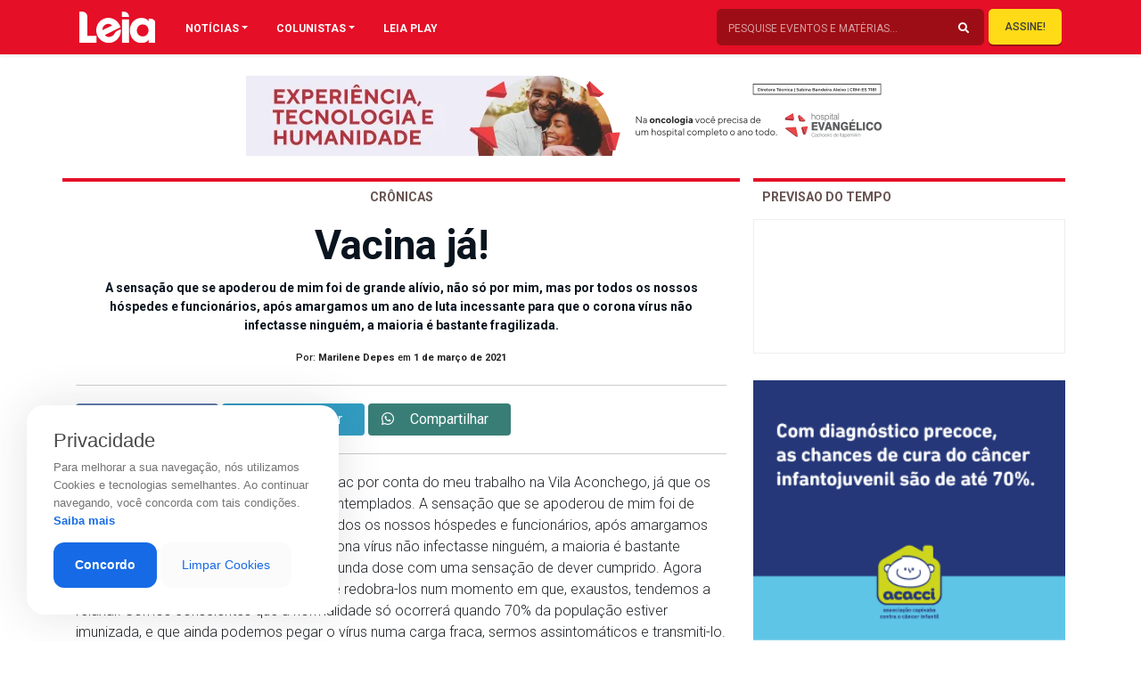

--- FILE ---
content_type: text/html; charset=UTF-8
request_url: https://revistaleia.com/vacina-ja/
body_size: 18284
content:
<!doctype html>
<html lang="pt-BR" class="no-js">

<head>
            
        <meta charset="UTF-8"/>
        <meta http-equiv="X-UA-Compatible" content="IE=edge">
        <meta http-equiv="content-type" content="text/html; charset=UTF-8" />
        <meta name="viewport" content="width=device-width, initial-scale=1.0">
        <meta name="robots" content="index, follow">
        <meta name="theme-color" content="#E50F27">
        <meta name="description" content="Oferecendo sempre o melhor da gastronomia, eventos, entretenimento e atualidades de Cachoeiro">
    

        <link rel="apple-touch-icon-precomposed" href="https://revistaleia.com/wp-content/themes/LOAD/_assets/images/fav.jpg"/>
        <link rel="apple-touch-icon-precomposed" sizes="72x72" href="https://revistaleia.com/wp-content/themes/LOAD/_assets/images/fav.jpg"/>
        <link rel="shortcut icon" href="https://revistaleia.com/wp-content/themes/LOAD/_assets/images/fav.jpg"/>
        
        <link rel='dns-prefetch' href='//s.w.org' />
        <link rel="pingback" href="https://revistaleia.com/xmlrpc.php">

        <link rel="stylesheet" href="https://stackpath.bootstrapcdn.com/bootstrap/4.1.3/css/bootstrap.min.css" integrity="sha384-MCw98/SFnGE8fJT3GXwEOngsV7Zt27NXFoaoApmYm81iuXoPkFOJwJ8ERdknLPMO" crossorigin="anonymous">
        <link rel="stylesheet" href="https://use.fontawesome.com/releases/v5.7.1/css/all.css" integrity="sha384-fnmOCqbTlWIlj8LyTjo7mOUStjsKC4pOpQbqyi7RrhN7udi9RwhKkMHpvLbHG9Sr" crossorigin="anonymous">
        <link rel="stylesheet" href="https://cdnjs.cloudflare.com/ajax/libs/OwlCarousel2/2.3.4/assets/owl.carousel.min.css" integrity="sha256-UhQQ4fxEeABh4JrcmAJ1+16id/1dnlOEVCFOxDef9Lw=" crossorigin="anonymous" />
        <link rel="stylesheet" href="https://cdnjs.cloudflare.com/ajax/libs/OwlCarousel2/2.3.4/assets/owl.theme.default.css" integrity="sha256-nXBV7Gr2lU0t+AwKsnS05DYtzZ81oYTXS6kj7LBQHfM=" crossorigin="anonymous" />
        <link rel="stylesheet" href="https://cdnjs.cloudflare.com/ajax/libs/OwlCarousel2/2.3.4/assets/owl.theme.green.min.css" integrity="sha256-xAPiyaYLsJkRp8VxEwi9Cl5qPxyqLO0U5aJwyRRiOKA=" crossorigin="anonymous" />
        <link rel="stylesheet" href="https://cdnjs.cloudflare.com/ajax/libs/flexslider/2.7.1/flexslider.min.css" integrity="sha256-ix4NEiyExf0o9g2FKaOSmi++y3NuwbRLiL3Ahw+IX8s=" crossorigin="anonymous" />
        <link rel="stylesheet" href="https://revistaleia.com/wp-content/themes/LOAD/_assets/vendor/animate/css/animations.css">


            
        <title>
            Vacina  já! | Leia        </title>    
    <meta name='robots' content='index, follow, max-image-preview:large, max-snippet:-1, max-video-preview:-1' />
	<style>img:is([sizes="auto" i], [sizes^="auto," i]) { contain-intrinsic-size: 3000px 1500px }</style>
	
	<!-- This site is optimized with the Yoast SEO plugin v26.2 - https://yoast.com/wordpress/plugins/seo/ -->
	<link rel="canonical" href="https://revistaleia.com/vacina-ja/" />
	<meta property="og:locale" content="pt_BR" />
	<meta property="og:type" content="article" />
	<meta property="og:title" content="Vacina já! - Leia" />
	<meta property="og:description" content="Recebi as duas doses da vacina CoronaVac por conta do meu trabalho na Vila Aconchego, já que os lares de idosos foram prioritariamente contemplados. A sensação que se apoderou de mim foi de grande alívio, não só por mim, mas por todos os nossos hóspedes e funcionários, após amargamos um ano de luta incessante para [&hellip;]" />
	<meta property="og:url" content="https://revistaleia.com/vacina-ja/" />
	<meta property="og:site_name" content="Leia" />
	<meta property="article:published_time" content="2021-03-01T13:54:17+00:00" />
	<meta name="author" content="Revista Leia" />
	<meta name="twitter:card" content="summary_large_image" />
	<meta name="twitter:label1" content="Escrito por" />
	<meta name="twitter:data1" content="Revista Leia" />
	<meta name="twitter:label2" content="Est. tempo de leitura" />
	<meta name="twitter:data2" content="2 minutos" />
	<script type="application/ld+json" class="yoast-schema-graph">{"@context":"https://schema.org","@graph":[{"@type":"WebPage","@id":"https://revistaleia.com/vacina-ja/","url":"https://revistaleia.com/vacina-ja/","name":"Vacina já! - Leia","isPartOf":{"@id":"https://revistaleia.com/#website"},"datePublished":"2021-03-01T13:54:17+00:00","author":{"@id":"https://revistaleia.com/#/schema/person/d9734375eec10090853b594d0b7f3112"},"breadcrumb":{"@id":"https://revistaleia.com/vacina-ja/#breadcrumb"},"inLanguage":"pt-BR","potentialAction":[{"@type":"ReadAction","target":["https://revistaleia.com/vacina-ja/"]}]},{"@type":"BreadcrumbList","@id":"https://revistaleia.com/vacina-ja/#breadcrumb","itemListElement":[{"@type":"ListItem","position":1,"name":"Início","item":"https://revistaleia.com/"},{"@type":"ListItem","position":2,"name":"Vacina já!"}]},{"@type":"WebSite","@id":"https://revistaleia.com/#website","url":"https://revistaleia.com/","name":"Leia","description":"Oferecendo sempre o melhor da gastronomia, eventos, entretenimento e atualidades de Cachoeiro","potentialAction":[{"@type":"SearchAction","target":{"@type":"EntryPoint","urlTemplate":"https://revistaleia.com/?s={search_term_string}"},"query-input":{"@type":"PropertyValueSpecification","valueRequired":true,"valueName":"search_term_string"}}],"inLanguage":"pt-BR"},{"@type":"Person","@id":"https://revistaleia.com/#/schema/person/d9734375eec10090853b594d0b7f3112","name":"Revista Leia","image":{"@type":"ImageObject","inLanguage":"pt-BR","@id":"https://revistaleia.com/#/schema/person/image/","url":"https://secure.gravatar.com/avatar/69a20a1e45e9cbb801ad1e581d7a1290bf81a6e9ce137396de22aad0ce8ad6bb?s=96&d=mm&r=g","contentUrl":"https://secure.gravatar.com/avatar/69a20a1e45e9cbb801ad1e581d7a1290bf81a6e9ce137396de22aad0ce8ad6bb?s=96&d=mm&r=g","caption":"Revista Leia"},"url":"https://revistaleia.com/author/leia/"}]}</script>
	<!-- / Yoast SEO plugin. -->


<link rel='dns-prefetch' href='//www.googletagmanager.com' />
<script type="text/javascript">
/* <![CDATA[ */
window._wpemojiSettings = {"baseUrl":"https:\/\/s.w.org\/images\/core\/emoji\/16.0.1\/72x72\/","ext":".png","svgUrl":"https:\/\/s.w.org\/images\/core\/emoji\/16.0.1\/svg\/","svgExt":".svg","source":{"concatemoji":"https:\/\/revistaleia.com\/wp-includes\/js\/wp-emoji-release.min.js?ver=6.8.3"}};
/*! This file is auto-generated */
!function(s,n){var o,i,e;function c(e){try{var t={supportTests:e,timestamp:(new Date).valueOf()};sessionStorage.setItem(o,JSON.stringify(t))}catch(e){}}function p(e,t,n){e.clearRect(0,0,e.canvas.width,e.canvas.height),e.fillText(t,0,0);var t=new Uint32Array(e.getImageData(0,0,e.canvas.width,e.canvas.height).data),a=(e.clearRect(0,0,e.canvas.width,e.canvas.height),e.fillText(n,0,0),new Uint32Array(e.getImageData(0,0,e.canvas.width,e.canvas.height).data));return t.every(function(e,t){return e===a[t]})}function u(e,t){e.clearRect(0,0,e.canvas.width,e.canvas.height),e.fillText(t,0,0);for(var n=e.getImageData(16,16,1,1),a=0;a<n.data.length;a++)if(0!==n.data[a])return!1;return!0}function f(e,t,n,a){switch(t){case"flag":return n(e,"\ud83c\udff3\ufe0f\u200d\u26a7\ufe0f","\ud83c\udff3\ufe0f\u200b\u26a7\ufe0f")?!1:!n(e,"\ud83c\udde8\ud83c\uddf6","\ud83c\udde8\u200b\ud83c\uddf6")&&!n(e,"\ud83c\udff4\udb40\udc67\udb40\udc62\udb40\udc65\udb40\udc6e\udb40\udc67\udb40\udc7f","\ud83c\udff4\u200b\udb40\udc67\u200b\udb40\udc62\u200b\udb40\udc65\u200b\udb40\udc6e\u200b\udb40\udc67\u200b\udb40\udc7f");case"emoji":return!a(e,"\ud83e\udedf")}return!1}function g(e,t,n,a){var r="undefined"!=typeof WorkerGlobalScope&&self instanceof WorkerGlobalScope?new OffscreenCanvas(300,150):s.createElement("canvas"),o=r.getContext("2d",{willReadFrequently:!0}),i=(o.textBaseline="top",o.font="600 32px Arial",{});return e.forEach(function(e){i[e]=t(o,e,n,a)}),i}function t(e){var t=s.createElement("script");t.src=e,t.defer=!0,s.head.appendChild(t)}"undefined"!=typeof Promise&&(o="wpEmojiSettingsSupports",i=["flag","emoji"],n.supports={everything:!0,everythingExceptFlag:!0},e=new Promise(function(e){s.addEventListener("DOMContentLoaded",e,{once:!0})}),new Promise(function(t){var n=function(){try{var e=JSON.parse(sessionStorage.getItem(o));if("object"==typeof e&&"number"==typeof e.timestamp&&(new Date).valueOf()<e.timestamp+604800&&"object"==typeof e.supportTests)return e.supportTests}catch(e){}return null}();if(!n){if("undefined"!=typeof Worker&&"undefined"!=typeof OffscreenCanvas&&"undefined"!=typeof URL&&URL.createObjectURL&&"undefined"!=typeof Blob)try{var e="postMessage("+g.toString()+"("+[JSON.stringify(i),f.toString(),p.toString(),u.toString()].join(",")+"));",a=new Blob([e],{type:"text/javascript"}),r=new Worker(URL.createObjectURL(a),{name:"wpTestEmojiSupports"});return void(r.onmessage=function(e){c(n=e.data),r.terminate(),t(n)})}catch(e){}c(n=g(i,f,p,u))}t(n)}).then(function(e){for(var t in e)n.supports[t]=e[t],n.supports.everything=n.supports.everything&&n.supports[t],"flag"!==t&&(n.supports.everythingExceptFlag=n.supports.everythingExceptFlag&&n.supports[t]);n.supports.everythingExceptFlag=n.supports.everythingExceptFlag&&!n.supports.flag,n.DOMReady=!1,n.readyCallback=function(){n.DOMReady=!0}}).then(function(){return e}).then(function(){var e;n.supports.everything||(n.readyCallback(),(e=n.source||{}).concatemoji?t(e.concatemoji):e.wpemoji&&e.twemoji&&(t(e.twemoji),t(e.wpemoji)))}))}((window,document),window._wpemojiSettings);
/* ]]> */
</script>
<style id='wp-emoji-styles-inline-css' type='text/css'>

	img.wp-smiley, img.emoji {
		display: inline !important;
		border: none !important;
		box-shadow: none !important;
		height: 1em !important;
		width: 1em !important;
		margin: 0 0.07em !important;
		vertical-align: -0.1em !important;
		background: none !important;
		padding: 0 !important;
	}
</style>
<link rel='stylesheet' id='wp-block-library-css' href='https://revistaleia.com/wp-includes/css/dist/block-library/style.min.css?ver=6.8.3' type='text/css' media='all' />
<style id='classic-theme-styles-inline-css' type='text/css'>
/*! This file is auto-generated */
.wp-block-button__link{color:#fff;background-color:#32373c;border-radius:9999px;box-shadow:none;text-decoration:none;padding:calc(.667em + 2px) calc(1.333em + 2px);font-size:1.125em}.wp-block-file__button{background:#32373c;color:#fff;text-decoration:none}
</style>
<style id='global-styles-inline-css' type='text/css'>
:root{--wp--preset--aspect-ratio--square: 1;--wp--preset--aspect-ratio--4-3: 4/3;--wp--preset--aspect-ratio--3-4: 3/4;--wp--preset--aspect-ratio--3-2: 3/2;--wp--preset--aspect-ratio--2-3: 2/3;--wp--preset--aspect-ratio--16-9: 16/9;--wp--preset--aspect-ratio--9-16: 9/16;--wp--preset--color--black: #000000;--wp--preset--color--cyan-bluish-gray: #abb8c3;--wp--preset--color--white: #ffffff;--wp--preset--color--pale-pink: #f78da7;--wp--preset--color--vivid-red: #cf2e2e;--wp--preset--color--luminous-vivid-orange: #ff6900;--wp--preset--color--luminous-vivid-amber: #fcb900;--wp--preset--color--light-green-cyan: #7bdcb5;--wp--preset--color--vivid-green-cyan: #00d084;--wp--preset--color--pale-cyan-blue: #8ed1fc;--wp--preset--color--vivid-cyan-blue: #0693e3;--wp--preset--color--vivid-purple: #9b51e0;--wp--preset--gradient--vivid-cyan-blue-to-vivid-purple: linear-gradient(135deg,rgba(6,147,227,1) 0%,rgb(155,81,224) 100%);--wp--preset--gradient--light-green-cyan-to-vivid-green-cyan: linear-gradient(135deg,rgb(122,220,180) 0%,rgb(0,208,130) 100%);--wp--preset--gradient--luminous-vivid-amber-to-luminous-vivid-orange: linear-gradient(135deg,rgba(252,185,0,1) 0%,rgba(255,105,0,1) 100%);--wp--preset--gradient--luminous-vivid-orange-to-vivid-red: linear-gradient(135deg,rgba(255,105,0,1) 0%,rgb(207,46,46) 100%);--wp--preset--gradient--very-light-gray-to-cyan-bluish-gray: linear-gradient(135deg,rgb(238,238,238) 0%,rgb(169,184,195) 100%);--wp--preset--gradient--cool-to-warm-spectrum: linear-gradient(135deg,rgb(74,234,220) 0%,rgb(151,120,209) 20%,rgb(207,42,186) 40%,rgb(238,44,130) 60%,rgb(251,105,98) 80%,rgb(254,248,76) 100%);--wp--preset--gradient--blush-light-purple: linear-gradient(135deg,rgb(255,206,236) 0%,rgb(152,150,240) 100%);--wp--preset--gradient--blush-bordeaux: linear-gradient(135deg,rgb(254,205,165) 0%,rgb(254,45,45) 50%,rgb(107,0,62) 100%);--wp--preset--gradient--luminous-dusk: linear-gradient(135deg,rgb(255,203,112) 0%,rgb(199,81,192) 50%,rgb(65,88,208) 100%);--wp--preset--gradient--pale-ocean: linear-gradient(135deg,rgb(255,245,203) 0%,rgb(182,227,212) 50%,rgb(51,167,181) 100%);--wp--preset--gradient--electric-grass: linear-gradient(135deg,rgb(202,248,128) 0%,rgb(113,206,126) 100%);--wp--preset--gradient--midnight: linear-gradient(135deg,rgb(2,3,129) 0%,rgb(40,116,252) 100%);--wp--preset--font-size--small: 13px;--wp--preset--font-size--medium: 20px;--wp--preset--font-size--large: 36px;--wp--preset--font-size--x-large: 42px;--wp--preset--spacing--20: 0.44rem;--wp--preset--spacing--30: 0.67rem;--wp--preset--spacing--40: 1rem;--wp--preset--spacing--50: 1.5rem;--wp--preset--spacing--60: 2.25rem;--wp--preset--spacing--70: 3.38rem;--wp--preset--spacing--80: 5.06rem;--wp--preset--shadow--natural: 6px 6px 9px rgba(0, 0, 0, 0.2);--wp--preset--shadow--deep: 12px 12px 50px rgba(0, 0, 0, 0.4);--wp--preset--shadow--sharp: 6px 6px 0px rgba(0, 0, 0, 0.2);--wp--preset--shadow--outlined: 6px 6px 0px -3px rgba(255, 255, 255, 1), 6px 6px rgba(0, 0, 0, 1);--wp--preset--shadow--crisp: 6px 6px 0px rgba(0, 0, 0, 1);}:where(.is-layout-flex){gap: 0.5em;}:where(.is-layout-grid){gap: 0.5em;}body .is-layout-flex{display: flex;}.is-layout-flex{flex-wrap: wrap;align-items: center;}.is-layout-flex > :is(*, div){margin: 0;}body .is-layout-grid{display: grid;}.is-layout-grid > :is(*, div){margin: 0;}:where(.wp-block-columns.is-layout-flex){gap: 2em;}:where(.wp-block-columns.is-layout-grid){gap: 2em;}:where(.wp-block-post-template.is-layout-flex){gap: 1.25em;}:where(.wp-block-post-template.is-layout-grid){gap: 1.25em;}.has-black-color{color: var(--wp--preset--color--black) !important;}.has-cyan-bluish-gray-color{color: var(--wp--preset--color--cyan-bluish-gray) !important;}.has-white-color{color: var(--wp--preset--color--white) !important;}.has-pale-pink-color{color: var(--wp--preset--color--pale-pink) !important;}.has-vivid-red-color{color: var(--wp--preset--color--vivid-red) !important;}.has-luminous-vivid-orange-color{color: var(--wp--preset--color--luminous-vivid-orange) !important;}.has-luminous-vivid-amber-color{color: var(--wp--preset--color--luminous-vivid-amber) !important;}.has-light-green-cyan-color{color: var(--wp--preset--color--light-green-cyan) !important;}.has-vivid-green-cyan-color{color: var(--wp--preset--color--vivid-green-cyan) !important;}.has-pale-cyan-blue-color{color: var(--wp--preset--color--pale-cyan-blue) !important;}.has-vivid-cyan-blue-color{color: var(--wp--preset--color--vivid-cyan-blue) !important;}.has-vivid-purple-color{color: var(--wp--preset--color--vivid-purple) !important;}.has-black-background-color{background-color: var(--wp--preset--color--black) !important;}.has-cyan-bluish-gray-background-color{background-color: var(--wp--preset--color--cyan-bluish-gray) !important;}.has-white-background-color{background-color: var(--wp--preset--color--white) !important;}.has-pale-pink-background-color{background-color: var(--wp--preset--color--pale-pink) !important;}.has-vivid-red-background-color{background-color: var(--wp--preset--color--vivid-red) !important;}.has-luminous-vivid-orange-background-color{background-color: var(--wp--preset--color--luminous-vivid-orange) !important;}.has-luminous-vivid-amber-background-color{background-color: var(--wp--preset--color--luminous-vivid-amber) !important;}.has-light-green-cyan-background-color{background-color: var(--wp--preset--color--light-green-cyan) !important;}.has-vivid-green-cyan-background-color{background-color: var(--wp--preset--color--vivid-green-cyan) !important;}.has-pale-cyan-blue-background-color{background-color: var(--wp--preset--color--pale-cyan-blue) !important;}.has-vivid-cyan-blue-background-color{background-color: var(--wp--preset--color--vivid-cyan-blue) !important;}.has-vivid-purple-background-color{background-color: var(--wp--preset--color--vivid-purple) !important;}.has-black-border-color{border-color: var(--wp--preset--color--black) !important;}.has-cyan-bluish-gray-border-color{border-color: var(--wp--preset--color--cyan-bluish-gray) !important;}.has-white-border-color{border-color: var(--wp--preset--color--white) !important;}.has-pale-pink-border-color{border-color: var(--wp--preset--color--pale-pink) !important;}.has-vivid-red-border-color{border-color: var(--wp--preset--color--vivid-red) !important;}.has-luminous-vivid-orange-border-color{border-color: var(--wp--preset--color--luminous-vivid-orange) !important;}.has-luminous-vivid-amber-border-color{border-color: var(--wp--preset--color--luminous-vivid-amber) !important;}.has-light-green-cyan-border-color{border-color: var(--wp--preset--color--light-green-cyan) !important;}.has-vivid-green-cyan-border-color{border-color: var(--wp--preset--color--vivid-green-cyan) !important;}.has-pale-cyan-blue-border-color{border-color: var(--wp--preset--color--pale-cyan-blue) !important;}.has-vivid-cyan-blue-border-color{border-color: var(--wp--preset--color--vivid-cyan-blue) !important;}.has-vivid-purple-border-color{border-color: var(--wp--preset--color--vivid-purple) !important;}.has-vivid-cyan-blue-to-vivid-purple-gradient-background{background: var(--wp--preset--gradient--vivid-cyan-blue-to-vivid-purple) !important;}.has-light-green-cyan-to-vivid-green-cyan-gradient-background{background: var(--wp--preset--gradient--light-green-cyan-to-vivid-green-cyan) !important;}.has-luminous-vivid-amber-to-luminous-vivid-orange-gradient-background{background: var(--wp--preset--gradient--luminous-vivid-amber-to-luminous-vivid-orange) !important;}.has-luminous-vivid-orange-to-vivid-red-gradient-background{background: var(--wp--preset--gradient--luminous-vivid-orange-to-vivid-red) !important;}.has-very-light-gray-to-cyan-bluish-gray-gradient-background{background: var(--wp--preset--gradient--very-light-gray-to-cyan-bluish-gray) !important;}.has-cool-to-warm-spectrum-gradient-background{background: var(--wp--preset--gradient--cool-to-warm-spectrum) !important;}.has-blush-light-purple-gradient-background{background: var(--wp--preset--gradient--blush-light-purple) !important;}.has-blush-bordeaux-gradient-background{background: var(--wp--preset--gradient--blush-bordeaux) !important;}.has-luminous-dusk-gradient-background{background: var(--wp--preset--gradient--luminous-dusk) !important;}.has-pale-ocean-gradient-background{background: var(--wp--preset--gradient--pale-ocean) !important;}.has-electric-grass-gradient-background{background: var(--wp--preset--gradient--electric-grass) !important;}.has-midnight-gradient-background{background: var(--wp--preset--gradient--midnight) !important;}.has-small-font-size{font-size: var(--wp--preset--font-size--small) !important;}.has-medium-font-size{font-size: var(--wp--preset--font-size--medium) !important;}.has-large-font-size{font-size: var(--wp--preset--font-size--large) !important;}.has-x-large-font-size{font-size: var(--wp--preset--font-size--x-large) !important;}
:where(.wp-block-post-template.is-layout-flex){gap: 1.25em;}:where(.wp-block-post-template.is-layout-grid){gap: 1.25em;}
:where(.wp-block-columns.is-layout-flex){gap: 2em;}:where(.wp-block-columns.is-layout-grid){gap: 2em;}
:root :where(.wp-block-pullquote){font-size: 1.5em;line-height: 1.6;}
</style>
<link rel='stylesheet' id='contact-form-7-css' href='https://revistaleia.com/wp-content/plugins/contact-form-7/includes/css/styles.css?ver=6.1.3' type='text/css' media='all' />
<link rel='stylesheet' id='style-css' href='https://revistaleia.com/wp-content/themes/LOAD/style.css?ver=6.8.3' type='text/css' media='all' />
<link rel='stylesheet' id='menu-css' href='https://revistaleia.com/wp-content/themes/LOAD/_assets/css/menu.css?ver=1618689497' type='text/css' media='all' />
<link rel='stylesheet' id='custom-css' href='https://revistaleia.com/wp-content/themes/LOAD/_assets/css/custom.css?ver=1626381485' type='text/css' media='all' />
<link rel="https://api.w.org/" href="https://revistaleia.com/wp-json/" /><link rel="alternate" title="JSON" type="application/json" href="https://revistaleia.com/wp-json/wp/v2/posts/11457" /><link rel="EditURI" type="application/rsd+xml" title="RSD" href="https://revistaleia.com/xmlrpc.php?rsd" />
<link rel='shortlink' href='https://revistaleia.com/?p=11457' />
<link rel="alternate" title="oEmbed (JSON)" type="application/json+oembed" href="https://revistaleia.com/wp-json/oembed/1.0/embed?url=https%3A%2F%2Frevistaleia.com%2Fvacina-ja%2F" />
<link rel="alternate" title="oEmbed (XML)" type="text/xml+oembed" href="https://revistaleia.com/wp-json/oembed/1.0/embed?url=https%3A%2F%2Frevistaleia.com%2Fvacina-ja%2F&#038;format=xml" />
<meta name="generator" content="Site Kit by Google 1.164.0" />    <script data-ad-client="ca-pub-8743277626218338" async src="https://pagead2.googlesyndication.com/pagead/js/adsbygoogle.js"></script>
    <script async defer crossorigin="anonymous" src="https://connect.facebook.net/pt_BR/sdk.js#xfbml=1&version=v4.0&appId=616032402428663&autoLogAppEvents=1"></script>

</head>

<body data-rsssl=1 class="over">
    <!-- <div id="trans" class="load"></div> -->
    <div class="push">
        <nav class="navbar navbar-expand-lg navbar-light shadow-sm fixed-top">
            <div class="container">
                <div class="container">
                    <div class="row">
                        <div class="col-lg-1 col-10 px-1">
                            <a href="#menu" class="menu-link menumobilehddek">
                                <button class="menu-burger link" aria-label="Main Menu">
                                    <svg width="42" height="42" viewBox="0 0 100 100">
                                        <path class="line line1" d="M 20,29.000046 H 80.000231 C 80.000231,29.000046 94.498839,28.817352 94.532987,66.711331 94.543142,77.980673 90.966081,81.670246 85.259173,81.668997 79.552261,81.667751 75.000211,74.999942 75.000211,74.999942 L 25.000021,25.000058" />
                                        <path class="line line2" d="M 20,50 H 80" />
                                        <path class="line line3" d="M 20,70.999954 H 80.000231 C 80.000231,70.999954 94.498839,71.182648 94.532987,33.288669 94.543142,22.019327 90.966081,18.329754 85.259173,18.331003 79.552261,18.332249 75.000211,25.000058 75.000211,25.000058 L 25.000021,74.999942" />
                                    </svg>
                                </button>
                            </a>
                            <a href='https://revistaleia.com' class='opaco1'> <img class="logo-top" id="logoprincipal" src="https://revistaleia.com/wp-content/themes/LOAD/_assets/img/logo-leia.svg"></a>
                        </div>

                        <div class="col-lg-11 pr-1 menuebusca">

                            <div id="navbarContent" class="collapse navbar-collapse pc-menuleia">
                                <ul class="navbar-nav">
                                    <li class="nav-item dropdown megamenu"><a id="megamneu" href="" data-toggle="dropdown" aria-haspopup="true" aria-expanded="false" class="nav-link nav-link-base dropdown-toggle font-weight-bold text-uppercase">NOTÍCIAS</a>
                                        <div aria-labelledby="megamneu" class="dropdown-menu border-0 p-0 m-0">
                                            <div class="container">
                                                <div class="row bg-white rounded-0 m-0 shadow-sm p-1">
                                                    <div class="col-lg-7 col-xl-8">

                                                        <div class="row">
                                                            <div class="col-lg-12 mb-4">
                                                                <ul class="list-unstyled mt-4">
                                                                    	<li class="cat-item cat-item-58"><a href="https://revistaleia.com/categorias/ambiente/">Ambiente</a>
</li>
	<li class="cat-item cat-item-52"><a href="https://revistaleia.com/categorias/artigo/">Artigo</a>
</li>
	<li class="cat-item cat-item-51"><a href="https://revistaleia.com/categorias/beleza/">Beleza</a>
</li>
	<li class="cat-item cat-item-68"><a href="https://revistaleia.com/categorias/bichos/">Bichos</a>
</li>
	<li class="cat-item cat-item-151"><a href="https://revistaleia.com/categorias/branded-content/">Branded content</a>
</li>
	<li class="cat-item cat-item-25"><a href="https://revistaleia.com/categorias/brasil/">Brasil</a>
</li>
	<li class="cat-item cat-item-14"><a href="https://revistaleia.com/categorias/cidades/">Cidades</a>
</li>
	<li class="cat-item cat-item-56"><a href="https://revistaleia.com/categorias/ciencia/">Ciência</a>
</li>
	<li class="cat-item cat-item-63"><a href="https://revistaleia.com/categorias/cinema/">Cinema</a>
</li>
	<li class="cat-item cat-item-62"><a href="https://revistaleia.com/categorias/comportamento/">Comportamento</a>
</li>
	<li class="cat-item cat-item-57"><a href="https://revistaleia.com/categorias/cotidiano/">Cotidiano</a>
</li>
	<li class="cat-item cat-item-19"><a href="https://revistaleia.com/categorias/cronicas/">Crônicas</a>
</li>
	<li class="cat-item cat-item-30"><a href="https://revistaleia.com/categorias/cultura/">Cultura</a>
</li>
	<li class="cat-item cat-item-16"><a href="https://revistaleia.com/categorias/decoracao/">Decoração</a>
</li>
	<li class="cat-item cat-item-47"><a href="https://revistaleia.com/categorias/dermatips/">Dermatips</a>
</li>
	<li class="cat-item cat-item-17"><a href="https://revistaleia.com/categorias/economia/">Economia</a>
</li>
	<li class="cat-item cat-item-31"><a href="https://revistaleia.com/categorias/educacao/">Educação</a>
</li>
	<li class="cat-item cat-item-32"><a href="https://revistaleia.com/categorias/entretenimento/">Entretenimento</a>
</li>
	<li class="cat-item cat-item-10"><a href="https://revistaleia.com/categorias/entrevista/">Entrevista</a>
</li>
	<li class="cat-item cat-item-69"><a href="https://revistaleia.com/categorias/especial/">Especial</a>
</li>
	<li class="cat-item cat-item-38"><a href="https://revistaleia.com/categorias/esporte/">Esporte</a>
</li>
	<li class="cat-item cat-item-65"><a href="https://revistaleia.com/categorias/geral/">Geral</a>
</li>
	<li class="cat-item cat-item-49"><a href="https://revistaleia.com/categorias/life-style/">Life Style</a>
</li>
	<li class="cat-item cat-item-64"><a href="https://revistaleia.com/categorias/mercado/">Mercado</a>
</li>
	<li class="cat-item cat-item-4"><a href="https://revistaleia.com/categorias/moda/">Moda</a>
</li>
	<li class="cat-item cat-item-66"><a href="https://revistaleia.com/categorias/motor/">Motor</a>
</li>
	<li class="cat-item cat-item-1"><a href="https://revistaleia.com/categorias/sem-categoria/">Mundo</a>
</li>
	<li class="cat-item cat-item-53"><a href="https://revistaleia.com/categorias/musica/">Música</a>
</li>
	<li class="cat-item cat-item-2"><a href="https://revistaleia.com/categorias/paladar/">Paladar</a>
</li>
	<li class="cat-item cat-item-6"><a href="https://revistaleia.com/categorias/politica/">Política</a>
</li>
	<li class="cat-item cat-item-152"><a href="https://revistaleia.com/categorias/publieditorial/">Publieditorial</a>
</li>
	<li class="cat-item cat-item-55"><a href="https://revistaleia.com/categorias/religiao/">Religião</a>
</li>
	<li class="cat-item cat-item-7"><a href="https://revistaleia.com/categorias/saude/">Saúde</a>
</li>
	<li class="cat-item cat-item-70"><a href="https://revistaleia.com/categorias/seguranca/">Segurança</a>
</li>
	<li class="cat-item cat-item-5"><a href="https://revistaleia.com/categorias/sociedade/">Sociedade</a>
</li>
	<li class="cat-item cat-item-35"><a href="https://revistaleia.com/categorias/tecnologia/">Tecnologia</a>
</li>
	<li class="cat-item cat-item-18"><a href="https://revistaleia.com/categorias/turismo/">Turismo</a>
</li>
	<li class="cat-item cat-item-67"><a href="https://revistaleia.com/categorias/vinhos/">Vinhos</a>
</li>
                                                                </ul>
                                                            </div>
                                                        </div>
                                                    </div>
                                                    <div class="col-lg-5 col-xl-4 px-0 d-none d-lg-block">
                                                        					<a href="https://www.acacci.org.br"target="_blank""> <img class="imgbannerQuadro" src="https://revistaleia.com/wp-content/uploads/2025/09/acacciquadr-1.gif" alt="" title="Detran"></a>
			                                                    </div>
                                                </div>
                                            </div>
                                        </div>
                                    </li>
                                    <li class="nav-item dropdown megamenu"><a id="megamneux" href="" data-toggle="dropdown" aria-haspopup="true" aria-expanded="false" class="nav-link nav-link-base dropdown-toggle font-weight-bold text-uppercase">COLUNISTAS</a>
                                        <div aria-labelledby="megamneux" class="dropdown-menu border-0 p-0 m-0">
                                            <div class="container">
                                                <div class="row bg-white rounded-0 m-0 shadow-sm p-1">
                                                    <div class="col-lg-7 col-xl-8">

                                                        <div class="row">
                                                            <div class="col-lg-12 mb-4">
                                                                <ul class="list-unstyled mt-4">
                                                                                                                                        <li class="cat-item"><a href="https://revistaleia.com/colunistas/receitas-e-temperos/">Camila Misse</a>
                                                                    </li>
                                                                                                                                        <li class="cat-item"><a href="https://revistaleia.com/colunistas/carolina-perovano/">Carolina Perovano</a>
                                                                    </li>
                                                                                                                                        <li class="cat-item"><a href="https://revistaleia.com/colunistas/flaviateixeira/">Flavia Teixeira</a>
                                                                    </li>
                                                                                                                                        <li class="cat-item"><a href="https://revistaleia.com/colunistas/itamar-gurgel/">Itamar Gurgel</a>
                                                                    </li>
                                                                                                                                        <li class="cat-item"><a href="https://revistaleia.com/colunistas/janine-bastos/">Janine Bastos</a>
                                                                    </li>
                                                                                                                                        <li class="cat-item"><a href="https://revistaleia.com/colunistas/marilene-depes/">Marilene Depes</a>
                                                                    </li>
                                                                                                                                        <li class="cat-item"><a href="https://revistaleia.com/colunistas/nicolli-viana/">Nicolle Viana</a>
                                                                    </li>
                                                                                                                                        <li class="cat-item"><a href="https://revistaleia.com/colunistas/poly-rabbi/">Poly Rabbi</a>
                                                                    </li>
                                                                                                                                        <li class="cat-item"><a href="https://revistaleia.com/colunistas/reginamonteiro/">Regina Monteiro</a>
                                                                    </li>
                                                                                                                                        <li class="cat-item"><a href="https://revistaleia.com/colunistas/sergio-damiao/">Sergio Damião</a>
                                                                    </li>
                                                                                                                                        <li class="cat-item"><a href="https://revistaleia.com/colunistas/thais-novaes/">Thais Novaes</a>
                                                                    </li>
                                                                                                                                        <li class="cat-item"><a href="https://revistaleia.com/colunistas/wilson-marcio-depes/">Wilson Márcio Depes</a>
                                                                    </li>
                                                                    
                                                                </ul>
                                                            </div>
                                                        </div>
                                                    </div>
                                                    <div class="col-lg-5 col-xl-4 px-0 d-none d-lg-block">
                                                        					<a href="https://www.acacci.org.br"target="_blank""> <img class="imgbannerQuadro" src="https://revistaleia.com/wp-content/uploads/2025/09/acacciquadr-1.gif" alt="" title="Detran"></a>
			                                                    </div>
                                                </div>
                                            </div>
                                        </div>
                                    </li>
                                    <!-- <li class="nav-item"><a href="" class="nav-link nav-link-base font-weight-bold text-uppercase">EVENTOS</a></li> -->
                                    <li class="nav-item"><a href="https://revistaleia.com/leia-play/" class="nav-link nav-link-base font-weight-bold text-uppercase">LEIA PLAY</a></li>
                                </ul>
                            </div>

                            <div class='pc-buscaleia'>
                                 <form class="form-search" action="https://revistaleia.com/" method="get" accept-charset="utf-8" id="searchform" role="search">
    <input type="text" placeholder="PESQUISE EVENTOS E MATÉRIAS..." name="s" id="s" value="" >
    <button type="submit" id="searchsubmit" value="Search"><i class="fa fa-search"></i></button>
</form>                                <a href="https://revistaleia.com/fale-conosco/" class='btn btn-assine'>ASSINE!</a>
                            </div>

                        </div>
                        <div class="col-2 d-sm-block d-md-none divtopbusca">
                            <a href="#" id="search-btn"><i class="fas fa-search"></i></a>
                            <div id="search-overlay" class="block">
                                <div class="centered">
                                    <div id='search-box'>
                                        <i id="close-btn" class="fa fa-times fa-2x"></i>
                                        <form action='https://revistaleia.com/' class="form-search" id='searchform' method='get' target='_top'>
                                            <input id='search-text' name='s' placeholder='PESQUISE EVENTOS E MATÉRIAS...' type='text' value="" />
                                            <button id='searchsubmit' type='submit'><i class="fas fa-search"></i></button>
                                        </form>
                                    </div>
                                </div>
                            </div>
                        </div> 
                    </div>
                </div>

        </nav>
        <nav id="menu" class="panel" role="navigation">
            <a href='https://revistaleia.com' class='logo-dentromenu'> <img class="logo-top" src="https://revistaleia.com/wp-content/themes/LOAD/_assets/img/leia.png"></a>
            <ul>
                <li class="menu-item"><a href="https://revistaleia.com">Início</a></li>
                <li class="menu-item "><a href="https://revistaleia.com/colunistas/">Colunistas</a></li>
                <li class="menu-item "><a href="https://revistaleia.com/leia-play/">Leia Play</a></li>
                <li class="menu-item "><a href="https://revistaleia.com/fale-conosco/">Assine</a></li>
        </nav><div id="fb-root"></div>
<div class='divconteudo'>

    <div class="bnhome ">
					<a href="https://www.heci.com.br/home"target="_blank""> <img class="imgbanner" src="https://revistaleia.com/wp-content/uploads/2025/10/revista-leia.png" width="728" height="90" alt="" title="HECI"></a>
			    
</div>    <div class="clearfix"></div>
        <section>
        <div class="container-fluid page-post">
            <div class="container">
                <div class="row">
                    
                    <div class="col-xl-8 materialeia mb-30">
                    	<h4 class="materia-categoria">Crônicas</h4>
                        <h1 class="materia-titulo">Vacina  já!</h1>
                        <p class="materia-subtitulo" >A sensação que se apoderou de mim foi de grande alívio, não só por mim, mas por todos os nossos hóspedes e funcionários, após amargamos um ano de luta incessante para que o corona vírus não infectasse ninguém, a maioria é bastante fragilizada.</p>
                        <h5> Por: <strong>Marilene Depes</strong> em <strong>1 de março de 2021</strong></h5>
                        <div id='creu'></div>
                        <div class="socialcompartilhabar">
                            <a href="https://www.facebook.com/sharer/sharer.php?u=https://revistaleia.com/vacina-ja/" target='_blank' class="btn btn-brand btn-facebook">
                                <i class="fab fa-facebook fa-fw"></i><span>Compartilhar</span>
                            </a>
                            <a href="https://twitter.com/intent/tweet?text=Vacina  já!&url=https://revistaleia.com/vacina-ja/" target='_blank' class="btn btn-brand btn-twitter">
                                <i class="fab fa-twitter fa-fw"></i><span>Compartilhar</span>
                            </a>
                            <a href="https://api.whatsapp.com/send?text=Vacina  já! - https://revistaleia.com/vacina-ja/" data-action="share/whatsapp/share" target='_blank' class="btn btn-brand btn-whatsapp">
                                <i class="fab fa-whatsapp fa-fw"></i><span>Compartilhar</span>
                            </a>
                        </div>

                        
                        <p>Recebi as duas doses da vacina CoronaVac por conta do meu trabalho na Vila Aconchego, já que os lares de idosos foram prioritariamente contemplados. A sensação que se apoderou de mim foi de grande alívio, não só por mim, mas por todos os nossos hóspedes e funcionários, após amargamos um ano de luta incessante para que o corona vírus não infectasse ninguém, a maioria é bastante fragilizada. E todos comemoramos a segunda dose com uma sensação de dever cumprido. Agora nos cabe manter todos os cuidados e até redobra-los num momento em que, exaustos, tendemos a relaxar. Somos conscientes que a normalidade só ocorrerá quando 70% da população estiver imunizada, e que ainda podemos pegar o vírus numa carga fraca, sermos assintomáticos e transmiti-lo. Não é hora de baixar a guarda.</p>
<p>Diante da incredulidade de alguns que ainda se negam a vacinar, causa perplexidade o egoísmo em relação ao próximo, levando-se em consideração a necessidade da imunização coletiva. E assusta-me a ignorância dos negacionistas que duvidam da eficácia da vacina, produzida por cientistas que exaustivamente pesquisaram, produziram e estão oferecendo a redenção ao mundo. E aqui no Brasil temos os renomados Butantan e Fiocruz, centros de pesquisa e produção de vacinas há décadas, vacinas que salvaram o Brasil de muitos tipos de moléstias mortais, inclusive as erradicando totalmente. Ignorar a ciência é fazer parte do grupo de terraplanistas ou dos alienados, que seguem a mentalidade de lideranças cujo objetivo maior é manter o povo na contramão da história, afinal a ignorância anda atrelada à submissão.</p>
<p>E retornando à vacina, ao postar nas redes sociais e ao receber o apoio das pessoas amigas, conscientizei-me que minha felicidade só será plena quando todos brasileiros estiverem vacinados. É impossível ser feliz em face do desespero de quem deseja ansiosamente ser imunizado, de quem está nos hospitais &#8211; nos leitos ou nas salas de espera aguardando notícias dos entes queridos, ou de quem os perdeu. A pandemia nos colocou frente à frente com nossa fragilidade e do quanto somos dependentes, como nação, de um governo firme na condução da política de saúde. Não basta termos o SUS e toda sua capacidade estratégica de vacinação se nos falta a vacina. VACINA JÁ &#8211; é o grito que ecoa por todo nosso Brasil.</p>
                        <div class="clearfix"></div>
                                                <div class="clearfix"></div>
                        <div class="bnhome ">
					<a href="https://www.heci.com.br/home"target="_blank""> <img class="imgbanner" src="https://revistaleia.com/wp-content/uploads/2025/10/revista-leia.png" width="728" height="90" alt="" title="HECI"></a>
			    
</div>                        <div class="clearfix"></div>
                        
                        <div class="fb-comments" data-href="https://revistaleia.com/vacina-ja/" data-width="100%" data-numposts="5"></div>

                    </div>
                    <div class="col-xl-4 sidebarpost">
                    					<script type="text/javascript">
				var SETTINGS = {};
				SETTINGS.MEDIA_URL = 'https://s.glbimg.com/jo/g1/media/';
				</script>


				<div class="widget hentry widget-previsao-tempo">	
					<h4 class="wigettitulo">Previsao Do Tempo </h4>
				    <div class="conteudo carregando"></div> 
				</div>
					                    	<div class="bninterninho">
                         					<a href="https://www.acacci.org.br"target="_blank""> <img class="imgbannerQuadro" src="https://revistaleia.com/wp-content/uploads/2025/09/acacciquadr-1.gif" alt="" title="Detran"></a>
									</div>

                        <h3>
                            <span> ÚLTIMAS EM  <a href='https://revistaleia.com/categorias/cronicas/' class='tagcat rounded'>Crônicas</a></span>
                        </h3>

                                                
                        <a class="linkultimas linkprimeira" href="https://revistaleia.com/a-revolucao-do-seculo/">
                            <p>A revolução do século<br><span style="text-transform: uppercase;" >27 de outubro de 2025</span></p>
                        </a>
                        
                        <a class="linkultimas " href="https://revistaleia.com/sua-rua-tem-cep-2/">
                            <p>Sua rua tem CEP?<br><span style="text-transform: uppercase;" >27 de outubro de 2025</span></p>
                        </a>
                        
                        <a class="linkultimas " href="https://revistaleia.com/nucleo-feminino-cooperativista-unimed/">
                            <p>Núcleo Feminino Cooperativista Unimed<br><span style="text-transform: uppercase;" >21 de outubro de 2025</span></p>
                        </a>
                        
                        <a class="linkultimas " href="https://revistaleia.com/realidade-controversa/">
                            <p>Realidade controversa<br><span style="text-transform: uppercase;" >15 de outubro de 2025</span></p>
                        </a>
                        
                        <a class="linkultimas " href="https://revistaleia.com/carta-amiga/">
                            <p>Carta amiga<br><span style="text-transform: uppercase;" >15 de outubro de 2025</span></p>
                        </a>
                        
                        <a class="linkultimas " href="https://revistaleia.com/concurso-rubem-braga-de-cronicas/">
                            <p>Concurso Rubem Braga de crônicas<br><span style="text-transform: uppercase;" >8 de outubro de 2025</span></p>
                        </a>
                        
                        <a class="linkultimas " href="https://revistaleia.com/o-boa-fe-na-pensao-alimenticia/">
                            <p>O boa fé na pensão alimentícia<br><span style="text-transform: uppercase;" >8 de outubro de 2025</span></p>
                        </a>
                        
                        <a class="linkultimas " href="https://revistaleia.com/revelacao-em-pompeia/">
                            <p>Revelação em Pompéia<br><span style="text-transform: uppercase;" >1 de outubro de 2025</span></p>
                        </a>
                        
                        <a class="linkultimas " href="https://revistaleia.com/a-grande-imprensa-e-a-saude/">
                            <p>A grande imprensa e a saúde<br><span style="text-transform: uppercase;" >1 de outubro de 2025</span></p>
                        </a>
                        
                        <a class="linkultimas " href="https://revistaleia.com/cada-um-tem-seu-tempo/">
                            <p>Cada um tem seu tempo<br><span style="text-transform: uppercase;" >22 de setembro de 2025</span></p>
                        </a>
                        
                    </div>
                </div>
            </div>
        </div>
    </section>
    </div>

                                                                        <footer>
                                        <div class="topfoot">
                                            <div class="container-fluid">
                                                <div class="container">
                                                    <div class="row">
                                                        <div class="col-lg-6 offset-lg-4">
                                                            <h4>Notícias</h4>
                                                            <div class='linksnoticias'>
                                                                <ul class="catfoote">
                                                                    	<li class="cat-item cat-item-58"><a href="https://revistaleia.com/categorias/ambiente/">Ambiente</a>
</li>
	<li class="cat-item cat-item-52"><a href="https://revistaleia.com/categorias/artigo/">Artigo</a>
</li>
	<li class="cat-item cat-item-51"><a href="https://revistaleia.com/categorias/beleza/">Beleza</a>
</li>
	<li class="cat-item cat-item-68"><a href="https://revistaleia.com/categorias/bichos/">Bichos</a>
</li>
	<li class="cat-item cat-item-151"><a href="https://revistaleia.com/categorias/branded-content/">Branded content</a>
</li>
	<li class="cat-item cat-item-25"><a href="https://revistaleia.com/categorias/brasil/">Brasil</a>
</li>
	<li class="cat-item cat-item-14"><a href="https://revistaleia.com/categorias/cidades/">Cidades</a>
</li>
	<li class="cat-item cat-item-56"><a href="https://revistaleia.com/categorias/ciencia/">Ciência</a>
</li>
	<li class="cat-item cat-item-63"><a href="https://revistaleia.com/categorias/cinema/">Cinema</a>
</li>
	<li class="cat-item cat-item-62"><a href="https://revistaleia.com/categorias/comportamento/">Comportamento</a>
</li>
	<li class="cat-item cat-item-57"><a href="https://revistaleia.com/categorias/cotidiano/">Cotidiano</a>
</li>
	<li class="cat-item cat-item-19"><a href="https://revistaleia.com/categorias/cronicas/">Crônicas</a>
</li>
	<li class="cat-item cat-item-30"><a href="https://revistaleia.com/categorias/cultura/">Cultura</a>
</li>
	<li class="cat-item cat-item-16"><a href="https://revistaleia.com/categorias/decoracao/">Decoração</a>
</li>
	<li class="cat-item cat-item-47"><a href="https://revistaleia.com/categorias/dermatips/">Dermatips</a>
</li>
	<li class="cat-item cat-item-17"><a href="https://revistaleia.com/categorias/economia/">Economia</a>
</li>
	<li class="cat-item cat-item-31"><a href="https://revistaleia.com/categorias/educacao/">Educação</a>
</li>
	<li class="cat-item cat-item-32"><a href="https://revistaleia.com/categorias/entretenimento/">Entretenimento</a>
</li>
	<li class="cat-item cat-item-10"><a href="https://revistaleia.com/categorias/entrevista/">Entrevista</a>
</li>
	<li class="cat-item cat-item-69"><a href="https://revistaleia.com/categorias/especial/">Especial</a>
</li>
	<li class="cat-item cat-item-38"><a href="https://revistaleia.com/categorias/esporte/">Esporte</a>
</li>
	<li class="cat-item cat-item-65"><a href="https://revistaleia.com/categorias/geral/">Geral</a>
</li>
	<li class="cat-item cat-item-49"><a href="https://revistaleia.com/categorias/life-style/">Life Style</a>
</li>
	<li class="cat-item cat-item-64"><a href="https://revistaleia.com/categorias/mercado/">Mercado</a>
</li>
	<li class="cat-item cat-item-4"><a href="https://revistaleia.com/categorias/moda/">Moda</a>
</li>
	<li class="cat-item cat-item-66"><a href="https://revistaleia.com/categorias/motor/">Motor</a>
</li>
	<li class="cat-item cat-item-1"><a href="https://revistaleia.com/categorias/sem-categoria/">Mundo</a>
</li>
	<li class="cat-item cat-item-53"><a href="https://revistaleia.com/categorias/musica/">Música</a>
</li>
	<li class="cat-item cat-item-2"><a href="https://revistaleia.com/categorias/paladar/">Paladar</a>
</li>
	<li class="cat-item cat-item-6"><a href="https://revistaleia.com/categorias/politica/">Política</a>
</li>
	<li class="cat-item cat-item-152"><a href="https://revistaleia.com/categorias/publieditorial/">Publieditorial</a>
</li>
	<li class="cat-item cat-item-55"><a href="https://revistaleia.com/categorias/religiao/">Religião</a>
</li>
	<li class="cat-item cat-item-7"><a href="https://revistaleia.com/categorias/saude/">Saúde</a>
</li>
	<li class="cat-item cat-item-70"><a href="https://revistaleia.com/categorias/seguranca/">Segurança</a>
</li>
	<li class="cat-item cat-item-5"><a href="https://revistaleia.com/categorias/sociedade/">Sociedade</a>
</li>
	<li class="cat-item cat-item-35"><a href="https://revistaleia.com/categorias/tecnologia/">Tecnologia</a>
</li>
	<li class="cat-item cat-item-18"><a href="https://revistaleia.com/categorias/turismo/">Turismo</a>
</li>
	<li class="cat-item cat-item-67"><a href="https://revistaleia.com/categorias/vinhos/">Vinhos</a>
</li>
                                                                </ul>
                                                            </div>
                                                        </div>
                                                        <div class="col-lg-2">
                                                            <h4>Revista Leia</h4>
                                                            <a href='https://revistaleia.com/fale-conosco/'>Fale conosco</a>
                                                            <a href='https://revistaleia.com/fale-conosco/'>Anúncie</a>
                                                            <p>
                                                                <br>Rua João Valdino, N01, Coronel Borges<br>Cachoeiro de Itapemirim - ES<br>CEP: 29306-010
                                                            </p>
                                                        </div>
                                                    </div>
                                                </div>
                                            </div>
                                        </div>

                                        <div class="midfoot">
                                            <div class="container-fluid">
                                                <div class="container">
                                                    <div class="row">
                                                        <div class="col-lg-4">
                                                            <div class="edicaotablet">
                                                                <img src="https://www.revistaleia.com/leia/img/tablet.png" id="tabletapp">
                                                                <img src="https://revistaleia.com/wp-content/uploads/2025/10/01-2-scaled.jpg" id="capaapp">
                                                            </div>
                                                        </div>
                                                        <div class="col-lg-3">
                                                            <h4>BAIXE NOSSO APLICATIVO GRÁTIS!</h4>
                                                            <p class="linkappedicao">
                                                                <a href="https://apps.apple.com/br/app/leia/id1526366657" target="_blank">
                                                                    <img src="https://revistaleia.com/wp-content/themes/LOAD/_assets/img/appstore.svg" id="appstore">
                                                                </a>
                                                                <a href="https://play.google.com/store/apps/details?id=com.revistaleia" target="_blank">
                                                                    <img src="https://revistaleia.com/wp-content/themes/LOAD/_assets/img/googleplay.svg" id="googleplay">
                                                                </a>
                                                            </p>
                                                        </div>
                                                        <div class="col-lg-5">
                                                            <h5>
                                                                <span>SIGA REVISTA LEIA:</span>
                                                                <a href='https://twitter.com/revistaleia' target="_blank"><i class="fab fa-twitter boxcicon"></i></a>
                                                                <a href='https://www.facebook.com/revistaleia/' target="_blank"><i class="fab fa-facebook boxcicon"></i></a>
                                                                <a href='https://www.instagram.com/revistaleia/?hl=pt' target="_blank"><i class="fab fa-instagram boxcicon"></i></a>
                                                                <a href='https://www.youtube.com/channel/UCQbD8-YAKN8xt6-4AVmxB3g' target="_blank"><i class="fab fa-youtube boxcicon"></i></a>
                                                                <a href='https://api.whatsapp.com/send?phone=5528999091929' target="_blank"><i class="fab fa-whatsapp boxcicon"></i></a>
                                                                <a href='https://t.me/revistaleia' target="_blank"><i class="fab fa-telegram boxcicon"></i></a>
                                                        </div>
                                                    </div>
                                                </div>
                                            </div>
                                        </div>

                                        <div class="container-fluid">
                                            <div class="container">
                                                <div class="row">
                                                    <div class="col-lg-6">
                                                        <p>© 2025 REVISTA LEIA - Todos os direitos reservados.</p>
                                                    </div>

                                                    <div class="col-lg-6">
                                                        <p class="text-right copyp">Desenvolvido por <a href='https://estudioload.com' target='_blank'>LOAD</a></p>
                                                    </div>
                                                </div>
                                            </div>
                                        </div>

                                    </footer><script type="speculationrules">
{"prefetch":[{"source":"document","where":{"and":[{"href_matches":"\/*"},{"not":{"href_matches":["\/wp-*.php","\/wp-admin\/*","\/wp-content\/uploads\/*","\/wp-content\/*","\/wp-content\/plugins\/*","\/wp-content\/themes\/LOAD\/*","\/*\\?(.+)"]}},{"not":{"selector_matches":"a[rel~=\"nofollow\"]"}},{"not":{"selector_matches":".no-prefetch, .no-prefetch a"}}]},"eagerness":"conservative"}]}
</script>
<script type="text/javascript" src="https://revistaleia.com/wp-includes/js/dist/hooks.min.js?ver=4d63a3d491d11ffd8ac6" id="wp-hooks-js"></script>
<script type="text/javascript" src="https://revistaleia.com/wp-includes/js/dist/i18n.min.js?ver=5e580eb46a90c2b997e6" id="wp-i18n-js"></script>
<script type="text/javascript" id="wp-i18n-js-after">
/* <![CDATA[ */
wp.i18n.setLocaleData( { 'text direction\u0004ltr': [ 'ltr' ] } );
/* ]]> */
</script>
<script type="text/javascript" src="https://revistaleia.com/wp-content/plugins/contact-form-7/includes/swv/js/index.js?ver=6.1.3" id="swv-js"></script>
<script type="text/javascript" id="contact-form-7-js-translations">
/* <![CDATA[ */
( function( domain, translations ) {
	var localeData = translations.locale_data[ domain ] || translations.locale_data.messages;
	localeData[""].domain = domain;
	wp.i18n.setLocaleData( localeData, domain );
} )( "contact-form-7", {"translation-revision-date":"2025-05-19 13:41:20+0000","generator":"GlotPress\/4.0.1","domain":"messages","locale_data":{"messages":{"":{"domain":"messages","plural-forms":"nplurals=2; plural=n > 1;","lang":"pt_BR"},"Error:":["Erro:"]}},"comment":{"reference":"includes\/js\/index.js"}} );
/* ]]> */
</script>
<script type="text/javascript" id="contact-form-7-js-before">
/* <![CDATA[ */
var wpcf7 = {
    "api": {
        "root": "https:\/\/revistaleia.com\/wp-json\/",
        "namespace": "contact-form-7\/v1"
    }
};
/* ]]> */
</script>
<script type="text/javascript" src="https://revistaleia.com/wp-content/plugins/contact-form-7/includes/js/index.js?ver=6.1.3" id="contact-form-7-js"></script>
<!-- LoadCookie -->
                <link rel="preconnect" href="https://estudioload">
                <link rel="stylesheet" type="text/css" href="https://estudioload.com/api/cookie/loadcookie.css?v=1342712"  />
                <script src="https://estudioload.com/api/cookie/loadcookie.js?v=5237023" ></script>
                <script>
                    var purecookieTitle = "Privacidade";
                    var purecookieDesc = "Para melhorar a sua navegação, nós utilizamos Cookies e tecnologias semelhantes. Ao continuar navegando, você concorda com tais condições.";
                    var purecookieLink = "<a href=\"https://revistaleia.com/politica-de-privacidade/\" target=\"_blank\">Saiba mais</a>";
                    var purecookieButton = "Concordo";
                    var purecookieButtonClean = "Limpar Cookies";
                    var purecookiePosition = "left";
                    var delayInMilliseconds = 1000; 

                    setTimeout(function() {
                        purecookieAcao();
                    }, delayInMilliseconds);

                </script>        <!-- BOOTSTRAP -->
        <script src="https://cdnjs.cloudflare.com/ajax/libs/jquery/3.3.1/jquery.js"
            integrity="sha256-2Kok7MbOyxpgUVvAk/HJ2jigOSYS2auK4Pfzbm7uH60=" crossorigin="anonymous"></script>
        <script src="https://cdnjs.cloudflare.com/ajax/libs/popper.js/1.14.6/umd/popper.min.js"
            integrity="sha384-wHAiFfRlMFy6i5SRaxvfOCifBUQy1xHdJ/yoi7FRNXMRBu5WHdZYu1hA6ZOblgut" crossorigin="anonymous">
        </script>
        <script src="https://stackpath.bootstrapcdn.com/bootstrap/4.2.1/js/bootstrap.min.js"
            integrity="sha384-B0UglyR+jN6CkvvICOB2joaf5I4l3gm9GU6Hc1og6Ls7i6U/mkkaduKaBhlAXv9k" crossorigin="anonymous">
        </script>
        <!-- MENU -->
        <script src="https://revistaleia.com/wp-content/themes/LOAD/_assets/js/bigSlide.js"></script>
        <!-- CAROUSEL -->
        <script src="https://cdnjs.cloudflare.com/ajax/libs/OwlCarousel2/2.3.4/owl.carousel.min.js"
            integrity="sha256-pTxD+DSzIwmwhOqTFN+DB+nHjO4iAsbgfyFq5K5bcE0=" crossorigin="anonymous"></script>
        <script type="text/javascript" src="//cdn.jsdelivr.net/npm/slick-carousel@1.8.1/slick/slick.min.js"></script>
        <script src="https://revistaleia.com/wp-content/themes/LOAD/_assets/vendor/animate/js/css3-animate-it.js">
        </script>
        <link rel="stylesheet" href="https://cdn.jsdelivr.net/gh/fancyapps/fancybox@3.5.7/dist/jquery.fancybox.min.css" />
        <script src="https://cdn.jsdelivr.net/gh/fancyapps/fancybox@3.5.7/dist/jquery.fancybox.min.js"></script>
        <script>
(function($) {


    $(document).ready(function() {



        $('a.scrollLink').click(function(event) {
            event.preventDefault();
            $('html, body').animate({
                scrollTop: $($(this).attr('href')).offset().top - 100
            }, 500);
        });



        $('.hidd').hide();
        $(window).scroll(function() {
            if ($(this).scrollTop() > 200) {
                $('.hidd').slideDown(500);
                $('.hidd').show(300);
            } else {
                $('.hidd').slideUp(500);
                $('.hidd').hide(300);

            }
        });


        $('.close').click(function(event) {

            $('#myModal').modal('hide');

        });

        $('.menu-link').bigSlide({
            easyClose: true,
            beforeOpen: function() {
                $('#logoprincipal').css("margin-right", '23%');
            },
            beforeClose: function() {
                $('#logoprincipal').css("margin-right", '23%');
            },
        });

        var Menu = false;

        $('a.menu-link').click(function(event) {

        if (!Menu) {

            $("a.menu-link").addClass("active");

            Menu = true;

        }else{

            $("a.menu-link").removeClass("active");

            Menu = false;

        }

        });

        $(document).ready(function() {
            $('#close-btn').click(function() {
                $('#search-overlay').fadeOut();
                $('#search-btn').show();
            });
            $('#search-btn').click(function() {
                $(this).hide();
                $('#search-overlay').fadeIn();
                $('#search-text').focus(); 
            });
        });


        $('.site-slider').owlCarousel({
            loop: true,
            margin: 0,
            items: 1,
            nav: true,
            dots: false,
            singleItem: true,
            responsive: {
                0: {
                    nav: false,
                    dots: false
                },
                600: {
                    nav: true,
                    dots: false
                }
            }
        });

        $('.owl-carousel').owlCarousel({
            loop: true,
            margin: 25,
            autoplay: true,
            autoplayTimeout: 2000,
            autoplayHoverPause: true,
            stagePadding: 50,
            nav: true,
            dots: false,
            responsive: {
                0: {
                    items: 1
                },
                600: {
                    items: 4
                },
                1000: {
                    items: 4
                }
            }
        })



        jQuery(document).ready(function() {
            var contentHeight = jQuery(window).height();
            var footerHeight = jQuery('footer').height();
            var footerTop = jQuery('footer').position().top + footerHeight;
            if (footerTop < contentHeight) {
                jQuery('footer').css('margin-top', 10 + (contentHeight - footerTop) + 'px');
            }
        });


        window.setTimeout(function() {
            $("body").removeClass("over");
            $("#trans").fadeOut();
        });


    });
})(jQuery);
        </script>
       
</div>


<!-- Facebook Pixel Code -->
<script>
!function(f,b,e,v,n,t,s)
{if(f.fbq)return;n=f.fbq=function(){n.callMethod?
n.callMethod.apply(n,arguments):n.queue.push(arguments)};
if(!f._fbq)f._fbq=n;n.push=n;n.loaded=!0;n.version='2.0';
n.queue=[];t=b.createElement(e);t.async=!0;
t.src=v;s=b.getElementsByTagName(e)[0];
s.parentNode.insertBefore(t,s)}(window, document,'script',
'https://connect.facebook.net/en_US/fbevents.js');
fbq('init', '616032402428663');
fbq('track', 'PageView');
</script>
<noscript><img height="1" width="1" style="display:none"
src="https://www.facebook.com/tr?id=616032402428663&ev=PageView&noscript=1"
/></noscript>
<!-- End Facebook Pixel Code -->        <!-- Global site tag (gtag.js) - Google Analytics -->
        <script async src="https://www.googletagmanager.com/gtag/js?id=UA-156201340-1"></script>
        <script>
window.dataLayer = window.dataLayer || [];

function gtag() {
    dataLayer.push(arguments);
}
gtag('js', new Date());

gtag('config', 'UA-156201340-1');
        </script>
</body>

</html>


<script>
    jQuery('[data-fancybox="fotosLeia"]').fancybox({
        buttons: [
            "zoom",
            //"share",
            "slideShow",
            "fullScreen",
            "download",
            "thumbs",
            "close"
        ]
    });
</script>
<script type="text/javascript" language="javascript" src="https://s.glbimg.com/jo/g1/media/libby/widget_previsao_do_tempo/js/libby.widget-previsao-do-tempo.js"></script>
<script type="text/javascript">
    jQuery(document).ready(function() {
        jQuery('.widget-previsao-tempo').widgetPrevisaoDoTempo({
            url: 'https://api.g1.globo.com/tempo/cidade-resumida/es/cachoeiro-de-itapemirim.jsonp'
        });
    });
</script>
<!-- /widget previsao do tempo -->

--- FILE ---
content_type: text/html; charset=utf-8
request_url: https://www.google.com/recaptcha/api2/aframe
body_size: 268
content:
<!DOCTYPE HTML><html><head><meta http-equiv="content-type" content="text/html; charset=UTF-8"></head><body><script nonce="XznOZbUC4MHeCddPDbX2Qw">/** Anti-fraud and anti-abuse applications only. See google.com/recaptcha */ try{var clients={'sodar':'https://pagead2.googlesyndication.com/pagead/sodar?'};window.addEventListener("message",function(a){try{if(a.source===window.parent){var b=JSON.parse(a.data);var c=clients[b['id']];if(c){var d=document.createElement('img');d.src=c+b['params']+'&rc='+(localStorage.getItem("rc::a")?sessionStorage.getItem("rc::b"):"");window.document.body.appendChild(d);sessionStorage.setItem("rc::e",parseInt(sessionStorage.getItem("rc::e")||0)+1);localStorage.setItem("rc::h",'1762244548004');}}}catch(b){}});window.parent.postMessage("_grecaptcha_ready", "*");}catch(b){}</script></body></html>

--- FILE ---
content_type: text/css
request_url: https://revistaleia.com/wp-content/themes/LOAD/style.css?ver=6.8.3
body_size: -10
content:
/*

Theme Name: Revista Leia
Theme URI: http://ceosdigital.com.br
Author: Céos
Auhor URI: http://ceosdigital.com.br
Description: Tema totalmente responsivo, baseado em bootstrap.
Version: 3.0
Text Domain: ceos
*/


--- FILE ---
content_type: text/css
request_url: https://revistaleia.com/wp-content/themes/LOAD/_assets/css/menu.css?ver=1618689497
body_size: 391
content:

.mobile-menu .panel{position:fixed;left:-15.625em;width:15.625em}
.push{position:relative!important}
.panel img{margin-left:20px;float: none !important}
.panel{padding-top:30px!important;background:var(--primary);z-index:9999;position:fixed;left:-15.625em;width:15.625em}
.panel ul{padding-inline-start:0!important;margin-top:20px;list-style-type: none}
.panel a{display:block;padding:1em;width:100%;margin:0!important;text-transform: uppercase;}
.panel li{width:100%; padding-left: 20px}
.panel a:link,.panel a:visited{color:#fff}
.panel a:hover,.panel a:active,.panel a:hover{background:transparent;text-decoration:none;color:var(--secondary)!important}
.nav-icon{margin-right:6px}
.menu-link{position:absolute;font-size:30px}
.menu-link:link,.menu-link:visited{color:var(--secondary);border:none;border-radius:0px;padding:0 10px;margin-top: 20px}
.menu-link:hover,.menu-link:active{background: var(--primary);text-decoration:none;color:var(--cinza)}
a.menu-link.active{margin-left: 10px}
nav.panel a.btn{margin-top:30px!important;font-size:14px!important;width:100%!important;border-radius:0!important}

.menu-burger {background-color: transparent; border: none; cursor: pointer;display: flex; padding: 0; }
.menu-burger .line {fill: none;stroke: #fff;stroke-width: 6;transition: stroke-dasharray 600ms cubic-bezier(0.4, 0, 0.2, 1), stroke-dashoffset 600ms cubic-bezier(0.4, 0, 0.2, 1);}
.menu-burger .line1 {stroke-dasharray: 60 207;stroke-width: 6;}
.menu-burger .line2 {stroke-dasharray: 60 60;stroke-width: 6;}
.menu-burger  .line3 {stroke-dasharray: 60 207;stroke-width: 6;}
.active .menu-burger .line1 {stroke-dasharray: 90 207;stroke-dashoffset: -134;stroke-width: 6;}
.active .menu-burger .line2 {stroke-dasharray: 1 60;stroke-dashoffset: -30;stroke-width: 6;}
.active .menu-burger .line3 {stroke-dasharray: 90 207;stroke-dashoffset: -134;stroke-width: 6;}

--- FILE ---
content_type: text/css
request_url: https://revistaleia.com/wp-content/themes/LOAD/_assets/css/custom.css?ver=1626381485
body_size: 9038
content:
@import url('https://fonts.googleapis.com/css?family=Roboto+Condensed:300,400,700|Roboto:100,300,400,500,700,900&display=swap');
:root{--cinza:#C1C1C1;--primary:#7E141E;--secondary:#d10a03;--txtcor:#3C3D3C;}
::selection{background-color:#068af7 ;color:#fff}
::-moz-selection{background-color:var(--secondary);color:#fff}
body{font-family: 'Roboto', sans-serif;color:222222;}
button:focus,a.btn:focus{outline:0!important;box-shadow:none}
h1{font-size:30px;font-weight:500}
h2{font-size:26px;font-weight:500;margin-block-end:0}
h3{font-size:24px;font-weight:500}
h4{font-size:22px;font-weight:500}
p,ul li{font-size:16px;font-weight:300}
p a{color:var(--primary)}
a,a:hover{color:var(--secondary); text-decoration: none}
h1 span,h2 span,h3 span,h4 span,p span{font-weight:800}
.load{width:100%;height:100%;background-color:var(--primary);position:absolute;z-index:999999}
.over{overflow:hidden}
a.btn{border:none!important}
a.btn.btn-primary{background-color:var(--primary)!important;color:#fff!important}
a.btn.btn-secondary{background-color:var(--secondary)!important;color:#fff!important}


.holler-box {padding: 0 !important}
.hwp-popup .holler-inside {padding: 0 !important}
.holler-box h2.holler-title {display: none !important}
.hwp-row.hwp-first-row {margin-top: 0 !important}
.hwp-powered-by {display: none !important}
.holler-box.hwp-popup {width: auto !important; max-height: 80vh !important; overflow: hidden !important}
.holler-box img {max-height: 80vh !important; width: auto !important}

.holler-box iframe {height: 45vh; width: 80vh;}

footer {
    background: #9D0D15 0% 0% no-repeat padding-box;
}
.img-resposiva {
    width: 100%;
    height: auto;
}
.size-full, .materialeia div {
    max-width: 100% !important;
}
footer p{font-weight:300; font-size: 11px; color: #fff; margin: 20px 0;}
.topfoot {
    background: #FFF 0% 0% no-repeat padding-box;
    border-top: 1px solid #CBCBCB;
    padding-top: 20px;
}
.midfoot {
    background: #E50F27 0% 0% no-repeat padding-box;
    border-top: 1px solid #CBCBCB;
}
.copyp a{
    color:#fff !important;
    text-align: right;
    font-family: 'Roboto', sans-serif;
    font-size: 11px;
    letter-spacing: 1px;
    font-weight:700;
    color: #FFFFFF;
    opacity: 1;
}

.hidd{position:fixed;top:0;width:100%;box-shadow:0 -10px 60px rgba(0,0,0,0.1);z-index:99}
.item .bloco {
    position: absolute;
    width: 100%;
    height: 100%;
    display: table-cell;
    vertical-align: middle;
}
a .blocoHome {
    text-decoration: none;
}
.especialfigura {
    width: 100%;
    height: auto;
    background: #000;
    position: relative;
    background-size: cover !important;
}
.blocoespecial {
    margin: 0 auto;
    text-align: center;
    width: 70%;
    position: absolute;
    left: 0;
    right: 0;
    top: 30%;
}
.blocoespecial  h3 {
    color:#fff;
    font-size: 26px;
    text-shadow: 0 0 20px rgba(0, 0, 0, 1);

}
/** slide classes **/

.conteudoslide {
    position:relative;
    overflow: hidden;
}

.slide {
    background: rgb(255, 255, 255);
    border-radius: 5px !important;
    overflow: hidden;
    transition: all .2s ease-in-out;

}
.slide:hover {
    background: rgba(0,0,0,1);

}

.background-imagex {
    position: relative;
    opacity: 1;
    transition: all .2s ease-in-out;

}
.caption-slide {
    position: absolute;
    display: table;
    width: 100%;
    height: 100%;
    top: 0;

}

.conteudoslide:after {
    content: "" !important;
    display: none !important;
}

.owl-theme .owl-nav {
    margin: 0px !important;
}


.textx {
    padding: 0 20%;
    display: table-cell;
    vertical-align: middle;
}

.textx h2{
    color:#FFF;
    font-size: 48px;
    line-height: 1.1;
    text-transform: uppercase;
    font-weight: 700;
    margin-bottom: 20px;
    text-shadow: 0px 0px 20px rgb(0 0 0 / 100%)
}

.textx span {
    color:#FFF;
    border: 2px solid #FFF;
    text-transform: uppercase;
    letter-spacing: 2px;
    font-size: 14px;
    font-weight: 500;
    padding: 15px 30px;
    text-shadow: 0 2px 4px rgba(0, 0, 0, .8);
    border-radius: 5px;
}

.galeriafotos {
    width: 100%;
    list-style: none;
    padding: 0px !important;
}
.galeriafotos li {
    width: 18%;
    height: auto;
    margin: 1%;
    float: left;
}

.esseli {
    width: 57.8% !important;
}


.conteudoslide:hover .background-imagex {
    opacity: .6;
}


.sec-interna {
    padding-top: 80px;
}
.img-colunista {
    margin-bottom: 20px;
}
.paginadordoamor {
    margin: 30px 0px;
    margin-top: 80px;
}
.page-item.active .page-link {
    background-color: #E50F27;
    border-color: #E50F27;
}
.page-link {

    color: #E50F27;
    font-size: 12px;
}
.page-link:hover {
    color: #E50F27;
}
.page-link:focus {
    box-shadow:none;
}
.noticia-mod3 {
    margin-bottom: 20px;
}


/*
* ==========================================
* MENU CLASSES
* ==========================================
*
*/

.megamenu {
  position: static;
}

.megamenu .dropdown-menu {
  background: none;
  border: none;
  width: 100%;
}
.pc-menuleia {
    color: #fff;
    float: left;
}
.pc-buscaleia {
    float: right;
}
.opaco1 {
    opacity: 1 !important;
}
.nav-link {
    padding: 0rem 1rem !important;
}
.nav-item {
    vertical-align: middle;
}
.logo-top {
    margin-top: 3px;
}
.logo-dentromenu .logo-top {
    display: none;
}
.nav-link-base {
    color: #FFF !important;
    height: 40px;
    line-height: 45px;
    vertical-align: middle;
}
.form-search {
    background: #9D0D15 0% 0% no-repeat padding-box;
    border: 0.5px solid #9E1119;
    border-radius: 5px;
    opacity: 1;
    overflow: hidden;
    padding: 7.5px 10px;
    color: #fff;
    float: left;
    margin-right: 5px
}
.menuebusca {
    margin-top: 0px;
    padding-left: 30px;
}

.form-search input, .form-search button {
    background:none !important;
    border: none;
    color: #FFF;
    font-size: 12PX;
}

.form-search button{
    cursor: pointer;

}

.form-search input {
    width: 250px;
}
.form-search input::-webkit-input-placeholder { /* Edge */
    color: #FFF;
    opacity: .6;
  }
  
.form-search input:-ms-input-placeholder { /* Internet Explorer 10-11 */
    color:  #FFF;
    opacity: .6;
  }
  
.form-search input::placeholder {
    color:  #FFF;
    opacity: .6;
  }
.form-search input:focus {
    outline: none !important;
    border: none !important;
}
.btn-assine{
    background: #FFDB17 0% 0% no-repeat padding-box;
    box-shadow: 0px 2px 0px #9D0D15;
    border-radius: 5px;
    opacity: 1;
    float: left;
    line-height: 28px;
    font-size: 16px;
    font-weight: 500;
    padding: 6px 18px; 
    transition: all .4s ease-in-out;

}
.btn-assine:hover{

    box-shadow: 0px 0px 0px #9D0D15;


}

.colunistasdiv h1 {
    margin-top: -20px;
    font-size: 30px;
    text-align: center;
    color:#999999;
    font-style: italic;
    font-weight: bold;
}
.colunistasdiv span {
    background: #fff;
    padding: 10px;
}
.colunistafigura {
    max-width: 100%;
}
.nomecolunista {
    margin-top:-15px;
    z-index: 5;
    position: relative;
}
.nomecolunista h4 , .nomecolunista h3 {
    background: none;
    text-align: center;
    margin: 0px;
}
.nomecolunista h3 {
    font-size: 28px;
    color: #e50f27;
    font-weight: bold;
}
.nomecolunista h4 {
    font-size: 14px;
    font-style: italic;
    color: #666;
}
.list-unstyled {
    column-count: 3;
    font-size: 14px;

}
.cat-item {
    font-weight: 400 !important;
}
/** ========================================== **/
.edicaotablet {
	margin-top:-170px;
	width: 250px;
	margin-bottom: 10px;
	height: 250px;
	position: relative;
}
.edicaotablet img{
	max-width: 100%;
	width: 100%;
}
#tabletapp {
	position: absolute;
	top: 0px;
	left: 0px;
	z-index: 10;
	
}
#capaapp {
	position: absolute;
	top: 13px;
	left: 21px;
	z-index: 9;
	width: 145px;
}
.midfoot h4 {
    color: #FFF;
    margin: 20px 0px;
    margin-bottom: 10px;
    font-size: 12px;
    text-transform: uppercase;
}
.linkappedicao {
    margin: 0px;
    margin-bottom: 20px;
}

.linkappedicao a img {
    height: 32px;
}


.boxcicon{
    display: inline-block;
    border-radius: 60px;
    padding: 0.4em;
    color:#fff;
  
  }
.midfoot h5 {
    margin-top: 30px;
    text-align: right;
}
.midfoot h5 span {
    color: #fff;
    font-size: 12px;
    padding-right: 5px;
}
.linksnoticias {
    column-count: 4;
    margin-bottom: 20px;
}
.topfoot a{
    text-align: left;
    text-decoration: underline;
    font-size:12px;
    line-height: 20px;
    color: #585858;
    opacity: 1;
    display: block;
    
}
.topfoot p{
    text-align: left;
    font-size:12px;
    line-height: 15px;
    color: #585858;
    opacity: 1;    
    font-weight: 400;
}

.topfoot a:hover{
    font-weight: bold;
}
.topfoot h4 {
    font-size: 16px;
    margin: 10px 0px;
    font-weight: bold;
}

.divconteudo {
    padding-top: 60px;
}

.bnhome {
	width: 758px;
	height: 120px;
	padding: 15px;
	margin: 10px auto;
	/* background: url(../img/pub.png) no-repeat right top ; */
}
.img-fluid {
	width: 100%;
	max-width: 100%;
}
.home6 {
	background: #000;
	padding: 60px 0;
}
.page-post .bnhome {
	width:100%;
	max-width: 100%;
}
.site-slider {
    text-align: center;
}
.site-slider h3 {
    width: 70%;
    text-align: center !important;
    margin: 0 auto;
    color: #222222;
    font: Bold 36px/43px Roboto;
}
.site-slider h3 span {
    display: inline;
    background-color: rgba(255, 255, 255, 0.3);
    box-shadow: 15px 0 0 rgba(255, 255, 255, 0.3), -15px 0 0 rgba(255, 255, 255, 0.3);
}
.tagcat {
    background: #E50F27 0% 0% no-repeat padding-box;
    padding: 3px 5px;
    color: #FFF;
    text-transform: uppercase;
    font-size: 10px;
    margin: 3px;
    margin-left: 0px !important;
    display: inline-block;
    font-weight: bold;
}
.tagcat:hover {
    color: #FFF;
    background: #E50F27;
}
.noticia-mod1 .figure {
    position: relative;
    margin-bottom: 5px;
}
.noticia-mod1 .tagcat {
    position: absolute;
    bottom: 15px;
    left:15px;
}
.noticia-mod2 {
    width: 46%;
    float: left;
    margin: 0 0 0 4%;
}

.home2 .noticia-mod2:first-child{


}

.figure-img {
    margin: 0px;
}
.noticia-mod2 .figure {
     float: left;
     width: 100%;
 }
.noticia-mod2 .chamadanoticia {
    float: right;
    width: 100%;
    margin-top: -13px;
}

.noticia-mod1:hover .chamadanoticia h4, .noticia-mod2:hover .chamadanoticia h4, .noticia-mod3:hover .chamadanoticia h4{
    text-decoration: underline;
}
.noticia-mod3 .figure {
    float: left;
    width: 100%;
}
.noticia-mod3 .chamadanoticia {
    float: right;
    width: 100%;
}



.noticia-mod3 .figure-img {
    margin-bottom: 0;
}
.noticia-mod3 figure {
    margin-bottom: 5px;
}
.home7 {margin-top: 60px;}

.home7 .row {
    margin-top: 30px;
}
.titulonoticia {
    text-align: left;
    font-family: 'Roboto', sans-serif;
    font-size: 18px;
    font-weight: 600;
    color: #222222;
}
.chamadanoticia p {
    font-size: 13px;
    font-weight: 400;
    line-height: 16px;
    color: #666;
    


}
.titulo-post {
    font-size: 32px;
    color: #222222 ;
}
.page-post .tagcat {
    float:left;
}
.page-post h5 {
    text-align: center;
    font-size: 11px;
    line-height: 20px;
    color: #222222;
}
.page-post h4 {
    text-align: left;
    font-size: 12px;
    line-height: 14px;
    color: #222222;
}
.socialcompartilhabar {
    width: 100%;
    margin: 20px 0px;
    padding: 20px 0px;
    border-bottom: 1px solid #CBCBCB ;
    border-top: 1px solid #CBCBCB ;
}
.btn-brand i {
    margin-right: 15px;
}
.btn-brand {
    padding-right: 25px;
    opacity: .8;
    color: #fff;
}
.btn-brand:hover {
    opacity: 1 !important;
    color: #fff !important;
}
.btn-brand span {
    margin-bottom: 5px;
}
.btn-facebook {
    background: #3b5998;
}
.btn-twitter {
    background: #0084b4;
}
.btn-whatsapp {
    background: #075E54;
}
.bannerloadins {
    border: 1px #bfbfbf solid;
    border-radius: 5px;
    -moz-border-border-radius: 5px;
    height: 140px;
    width: 100%;
    background-position: center -0px ;
    transition: 0.6s;
    -moz-transition: 0.6s;
    -o-transition: 0.6s;
    display: block;
}
.bannerloadins:hover {
    height: 440px;
    width: 100%;
    background-position:  center -200px ;
}
.sempad {
	padding: 0px !important;
}
.imgbannerQuadro {
    width: 100%;
    max-width: 100%;
}
.loadpromo img {
	width: 100%;
	border: 1px #bfbfbf solid;
	border-radius: 5px;
    -moz-border-radius: 5px;
}

.blocoHome {
    width: 100%;
    background: #E5E5E5;
    text-align: center;
    -webkit-transition: all .2s ease-out;
    -moz-transition: all .2s ease-out;
    -ms-transition: all .2s ease-out;
    transition: all .2s ease-out;
    opacity: 1;

}
.blocoHome:hover{
    box-shadow: inset 0 0 0 9px var(--primary);
    text-decoration: none !important;
    opacity: 1;
    background: #f5f5f5;
}
.bhome a:hover{
    text-decoration: none !important;
}
.blocoHome h4 {
    color: var(--primary)!important;
    font-size: 16px;
    font-weight: bold;
}
.blocoHome:hover .barCinza{
    border-top: 0px solid var(--primary)!important;
}
.barCinza{
    border-top: 1px solid var(--primary)!important;
    width: 100%;
    height: 20px;
}
.img-icohome {
    height: 160px;
    padding: 30px 0px;
}
.img-logow {
    margin: 20px 0px;
}
.copy p {
    margin: 30px 0px;
}
.copy p {
    margin: 30px 0px;
}
.bn_interna img {
    max-width: 100%;
}
.tituloPage {
    font-size: 42px;
}
.sec-interna p {
    color: #000;
}
.sec-interna h4 {
    margin-bottom: 20px;
    margin-top: 10px;
}
.ul-menusobre li {
    list-style-type: none;
    margin: 0;
    padding: 0;
    list-style-position: outside;
    color:var(--primary) !important;
    border-bottom: 1px solid var(--primary) !important;
    margin-bottom: 3px;
}
.ul-menusobre li a {
    color: #000 !important;

}
.ul-menusobre li a:hover {
    border-left:5px solid var(--primary) !important;
    padding-left: 5px;
}
.ul-menusobre {
    padding: 0;
    margin-top: 20px;

}
.bg-primary{background-color:var(--primary)!important;color:#fff}
.bg-secondary{background-color:var(--secondary)!important;color:#fff}
.bg-cinza{background-color:var(--cinza)!important;color:#fff}
.bg-pattern{background-image:url(../images/465cb33b5a58a1a2a950460db61a18e3.png);}
.servicos h2 img{max-width:48px;max-height:48px;margin-right:10px}
.servicos h2{text-transform:uppercase}
.servicos h4{color:var(--secondary)}
.servicos ul{padding-inline-start:0;padding-left:0;list-style-type:none}
.servicos ul li{border-bottom:1px solid var(--cinza);padding:10px 0}
.servicos ul li:last-child{border-bottom:none}
.servicos ul li a{text-transform:uppercase;font-size:16px;color:var(--cinza)}
.servicos ul li a.active{font-weight:800;color:var(--primary)}
.icon-servicos .icon-img{height:100px;width:100px;margin-bottom:10px}
.icon-servicos{padding:0 30px;margin:40px 0 15px;text-align:center}
.icon-servicos img{max-height:100%;margin-bottom:15px}
.icon-servicos h4{transition:.5s;font-size:18px;color:var(--primary);font-weight:700}
.icon-servicos a:hover{text-decoration:none}
.contato p a{color:#fff}
.contato p a:hover{color:var(--secondary)}
ul.social{list-style-type:none;padding-inline-start:0;padding-left:0;display:inline-flex}
ul.social li a img{height:50px;margin:5px;padding:5px}
img.rotate{transition:.3s}
img.rotate:hover{transform:rotate(20deg)}
.r-img{border-radius:30px}
.t-up{text-transform:uppercase!important}
.mb-30{margin-bottom:30px}
.p-120{padding-bottom:120px;padding-top:120px}
.p-80{padding-bottom:80px;padding-top:80px}
.p-60{padding-bottom:60px;padding-top:60px}
.p-50{padding-bottom:50px;padding-top:50px}
.p-30{padding-bottom:30px;padding-top:30px}
.p-0{padding-left:0;padding-right:0}
.p-0 .row{margin-left:0;margin-right:0}
.topo .img-logo{height:60px;}
.topo .mobile-menu .img-logo{float:right;height:60px;padding-top:5px}
#navbar{padding-top:14px}
#navbar nav.navbar-expand-lg{padding:0}
#navbar nav ul{padding-inline-start:0;padding-left:0;margin-bottom:0}
#navbar nav,#navbar nav a{float:right;font-size:18px!important;color:var(--primary);font-weight:500}
#navbar nav li{list-style-type:none!important;float:left!important;transition:.8s}
#navbar nav li a{margin:0 15px!important;line-height:20px;padding-top:19px}
#navbar nav li a:hover{text-decoration:none!important}
#navbar nav li.active a{font-weight:700}
#navbar nav li.active a:after{content:"";height:0;display:block;position:relative;width:100%!important;border-bottom:2px solid var(--secondary);margin-top:15px}
#navbar nav li a:after{content:"";height:0;display:block;position:relative;width:100%!important;border-bottom:2px solid transparent;margin-top:15px;transition:.2s!important}
.owl-theme .owl-nav.disabled+.owl-dots{margin-top:-39px;position:absolute;margin-left:47%;margin-right:50%;width:85px}
.owl-theme .owl-dots .owl-dot span{background:0 0;border:1px solid var(--secondary);width:13px;height:13px}
.owl-theme .owl-dots .owl-dot.active span,.owl-theme .owl-dots .owl-dot:hover span{background-color:var(--primary);border:none;}
.owl-theme .owl-nav button span { vertical-align: 3px;}
.owl-theme .item {border-radius: 5px;}
.owl-theme .item img{display:block;width:100%;height:auto; border-radius: 0px !important;}
.owl-nav button:focus{outline:0!important}
.owl-nav button.owl-next,.owl-prev{transition:.5s;opacity:.6;color:#d1d1d1!important;font-weight:700!important;border:0!important;width:36px!important;height:36px!important;border-radius:100%!important;background-color:#fff!important;box-shadow:0 10px 20px 0 rgba(0,0,0,.19)!important}
.owl-nav button.owl-next:hover,.owl-prev:hover{opacity:1;box-shadow:0 7px 16px 0 rgba(0,0,0,.2),0 1px 3px 0 rgba(0,0,0,.1)!important}
.owl-nav .owl-next{z-index:5!important;position:absolute!important;right:0!important;top:48%!important}
.owl-nav .owl-prev{z-index:5!important;position:absolute!important;left:0!important;top:48%!important}
span.wpcf7-not-valid-tip{position:absolute;bottom:34px;background-color:#dc3545;color:#fff;font-size:12px!important;padding:0 10px;text-transform:uppercase;width:auto!important;display:table!important}
div.wpcf7-response-output{margin:0!important}
div.wpcf7-acceptance-missing,div.wpcf7-validation-errors{border:1px solid #dc3545!important;     margin-bottom: 30px !important;}
input.btn-submit.wpcf7-form-control{    box-shadow: 0px 1px 0px #9D0D15;border-radius:5px!important;padding:15px 50px!important;background-color:var(--primary);color:#fff!important;border:none!important;font-size:16px!important;text-align:center!important;cursor:pointer!important}
input.wpcf7-form-control,textarea.wpcf7-form-control{width:100%;border:1px solid #c7c7c7!important;color:var(--primary);font-size:14px!important;padding:15px!important;height:auto!important;border-radius:5px!important;margin:0 0 3px!important}
input:focus,textarea:focus{outline:0!important;border:1px solid var(--primary)!important}
input::placeholder,textarea::placeholder{color:var(--primary); font-size:12px;}
div.wpcf7 input[type="file"]{padding-left:160px!important;background-color:var(--primary);color:#fff;border:none!important}
div.cf7-form label{font-size:10px;margin-bottom:0px;color:#000}
@media only screen and (max-width:1199px) {
.topo .mobile-menu .img-logo{float:right;height:30px;padding-top:0}
.topo{height:83px}
h1{font-size:25px;font-weight:500}
h2{font-size:22px;font-weight:500;margin-block-end:0}
h3{font-size:20px;font-weight:500}
h4{font-size:18px;font-weight:500}
.bg-pattern{background-size:500%}
.icon-servicos h4{transition:.5s;font-size:12px;color:var(--primary);font-weight:700}
.icon-servicos{padding:0 10px;margin:10px 0 15px;text-align:center}
.owl-theme .owl-nav.disabled+.owl-dots{margin-top:10px;position:relative;margin-left:0;margin-right:0;width:100%}
footer .copy,footer{text-align:center}
a.btn-primary.btn-lg{font-size:16px}
.site-slider .bloco h3{margin-left:10px;font-weight:300;font-size:30px;color:#fff;text-transform:uppercase}
.site-slider .bloco h3 span{font-weight:800}

.p-120,.p-60{padding-top:30px;padding-bottom:30px}
}

.barevento {
    position: relative;
}
#eventos {
    margin-top: -90px;
    display: block;
    margin-bottom:10px;
    height: 200px;

}
.evhome {
    position: absolute;
    background: #000e14;
    width: 100%;
    height: 200px;
    z-index: 999;
}
.clearfix {
    display: block;
    content: "";
    clear: both;
}
.titulo {
    margin: 10px 0px;
    font-size: 20px;

}
.titulo span {
    background: #00aff0;
    padding:5px 10px;
    color: #FFF;
    font-weight: 300;
}
img {
    max-width: 100%;
    height: auto;
}
.fotosfig h4 {
    margin-top: 10px;
    font-size: 14px;
}
.page-title h1 {
    font-size: 16px;
}
.p-20 {
    padding: 20px;
}
.conteudoquem p {
    text-align: justify;
}
.divDiretoria {
    width: 30%;
    margin: 1%;
    min-height: 365px;
    float: left;
}
.divDiretoria h4 {
    margin-top: 5px;
    text-align: center;
    font-size: 14px;
    margin-bottom: 5px;
    font-weight: bold;
}

.divDiretoria h5 {
    margin-top: 2px;
    text-align: center;
    font-size: 16px;
    color: #666;
}
.galerapic a {
    display: inline-block;
     width: 18%;
    margin: 1%;
    text-align: center;
    padding: 0;
    text-decoration: none !important;
}
.galerapic a img, .fotosfig img {
    width: 100%;
}
.divgal p {

    text-decoration: none !important;
    margin-top: 10px;
    font-size: 12px;
    line-height: 1.1;
    color: var(--primary);
}
.divequipe {
    text-align: center;
    margin-bottom: 20px;
}
.equipediva h4 {
    text-align: center;
}
.equipediva {
    color: #000e14;
}
.xitemequipe {
    padding: 20px;
    text-align: center;
}

.langselect {
    width: 150px;
    height: 30px;
    float: right;
    margin-top: 15px;
    border: 1px solid var(--txtcor);
    padding: 5px;
    text-align: right;
}
.navbar {
    padding: 10px 0px;
    background: #E50F27 0% 0% no-repeat padding-box;
}

.navbar-expand-lg .navbar-nav .nav-link {
    padding-right: 2rem !important;
    padding-left: 0 !important;
}
.navbar a {
    font-size: 12px;
    color: var(--txtcor);
    text-transform: uppercase;
    opacity: 1;
}
.navbar .dropdown-menu a:hover {
    color: #E50F27!important
}
.topo-nav {
    padding-bottom: 20px;
    padding-top: 20px;
    border-bottom: 1px solid var(--primary);
}
.dropdown-menu { padding: 0px; border: none;background-color: var(--primary); color: #FFF !important; font-size: 1.2rem; margin: 0; border-radius: 0;     margin-top: 10px; }
.dropdown-item {
    color: #FFF !important; font-size: 1.2rem; padding: 5px 10px;
}
.dropdown-item:hover {
    color: #FFF;
    background-color: #711D21;
}
.langselect a {
    color: var(--txtcor);
}
.langselect .dropdown-menu { padding: 0px; border: none;background-color: #fff; color: var(--txtcor) !important; font-size: 1rem; margin: 0; border-radius: 0;}
.langselect .dropdown-item {
    color: var(--txtcor) !important; font-size: 1rem;
}
.langselect .dropdown-item:hover {
    color: var(--txtcor);
    background-color: #711D21;
}
.owl-carousel .owl-nav .owl-prev,
.owl-carousel .owl-nav .owl-next{
    background-color: rgba(255,255,255,5) !important;
    border-radius: 5px !important;
    border: 1px solid #fff !important;
    font-size: 20px !important;
    line-height: 20px !important;

}


.titulopr {
    border-left: 20px solid var(--primary);
    padding-left: 20px;
    color: var(--txtcor) !important;
    line-height: 1;
    font-size: 18px;
    letter-spacing: 5px;
    margin-bottom: 20px;
    font-weight: 400;
}
.titulopr2 {
    color: var(--txtcor);
    font-size: 18px;
    letter-spacing: 5px;
    margin-bottom: 20px;
    font-weight: 400;
    text-align: center;
    width: 100%;
    line-height: 0.1em;
}
.tituloprx {
    color: #FFF;
    font-size: 18px;
    margin-bottom: 20px;
    font-weight: 400;
    text-align: center;
    width: 100%;
    line-height: 0.1em;
}
.titulomt30 {
    margin-top: -30px;
    margin-bottom: 30px;
}
.titulopr2 span {
    background:#fff;
    padding:0 10px;
    font-weight: 400;
    font-style: italic;
    letter-spacing: 3px;
}
.tituloleiaplay {
    border-bottom: 2px solid rgba(255, 255, 255, 0.39) !important;
}
.tituloleiaplay img {
    margin-bottom: -15px;
    background: #000;
    padding: 0 10px;
}
.tituloprx a {
    color:#FFF;
}
.tituloprx span {
    background:#000;
    padding:0 10px;
    font-weight: 400;
    font-size: 14px;
}
.tituloprx span:hover {
    color:#e6683c;

}

.img-youtu {
    max-width: 125% !important;
    width: 125% !important;
    margin-left: -18%;
}
.divgal_cont {
    overflow: hidden;
    background: #FFF !important;
}
.divgal_cont:hover .img-youtu {
    opacity: .6;
}

.home2 {
    margin-top: 30px;
    margin-bottom: 30px;
}
.home3, .home5 {
    margin: 60px 0;
}
.interna {
    padding-top: 60px;
    border-top: 1px solid var(--primary);
}
.interna p {
    color: var(--txtcor) !important;
    font-weight: 400;
}
.home2 p {
    color: #666 !important;
    font-weight: 400;
    
}
.bannarpl {
    width: 100%;
    background: url("../img/bg_bn.jpg") 50% 0 fixed;
    padding: 50px 0;
}
.bannarpl h4{
    color: #fff;
    text-align: center;
    font-size: 1.2em;
    font-weight: 300;
    margin: 0px !important;
}

.divgal p  {
    color: var(--txtcor) !important;
    font-weight: 300;
    text-align: center;
    margin: 30px 0;
    display: block;
    font-size: 10px;
}
.divgal p span {
   font-size: 14px;
}
.divgal {
    position: relative;
    padding-bottom: 20px;
    opacity: 0;
    transition: opacity 0.5s;
}
.interna .divgal {
    opacity: 1;
}
.divgal img {
    width: 100%;
}
.galHover {
    border: 2px solid var(--primary);
    width: calc( 100% - 30px) ;
    margin: 18px;
    height: calc( 100% - 30px) ;
    position: absolute;
    top: 0px;
    opacity: 0;
    transition: opacity 0.5s;
}
.galHover:hover {
    opacity: 1;
}
.active .divgal {
    opacity: 1;
}

.matdiv h2 {
    margin: 20px 0px;
    border-left: 20px solid var(--primary);
    font-size: 12px;
    letter-spacing: 2px;
}
.matdiv:hover h2 {
    border-left: 30px solid var(--primary);
}
.home4 h4 {
    margin-bottom: 60px;
}
.home4 p {
    font-size: 14px;
    color: var(--txtcor) !important;
    font-weight: 300;
    padding-left: 30px;
}
.home4 {
    margin-bottom: 60px;
}
.pend {
    background: url("../img/icoend.png") left 5px  no-repeat;
}
.pmail {
    background: url("../img/icomail.png") left 5px  no-repeat;
}
.ptel {
    background: url("../img/icotel.png") left 5px  no-repeat;
}
a.linksocial {
    width: 45px !important;
    margin-right: 10px;
    opacity: .9;
}
a.linksocial:hover {

    opacity: 1;
}
.linksocial img {
    width: 45px !important;
    max-width: 100%;
}
.divBorda {
    padding: 28px;
    border: 1px solid #CBCBCB;
    border-radius: 5px;
    
}

#seg1, #seg2 {
    min-height: 355px;
}
.misteriobn {
    min-height: 365px;
}
.eapps-instagram-feed-posts-item-template-classic{

    border-radius: 5px !important;
}
.capasDIV {
    float: left;
    width: 200px;
}
.separadiv {
    float: left;
    margin: 0 20px;
    width: 1px;
    background: #CBCBCB;
    height: 287px;
    transform: rotate(-2deg);
}
.manchetecapas {
    float: right;
    width: calc( 100% - 241px );
}
.manchetecapas h4 {
    font-size: 18px;
    text-align: left;
    color: #000;
    font-weight: bold;
    margin: 0px;
    border-top: solid 1px #CBCBCB;
    padding-top: 12px;
    display: -webkit-box;
    -webkit-line-clamp: 2;
    -webkit-box-orient: vertical;
    overflow: hidden;
}

.manchetecapas a:hover h4 {
   text-decoration: underline;
}

.semborda {border-top: solid 0px #CBCBCB !important; padding-top:0px !important;}

.manchetecapas p {
    font-size: 12px;
    text-align: left;
    color: #666;
    font-weight: normal;
    margin: 5px 0 15px;
    display: -webkit-box;
    -webkit-line-clamp: 3;
    -webkit-box-orient: vertical;
    overflow: hidden;

}
.outrased {
    font-size: 12px;
    color:#222222 ;
    font-weight: bold;
    margin-top: 10px;
    margin-bottom: 0px;
}
.miniaturaslp {
    margin-bottom:30px;
    margin-top:30px;
}
.sidebarpost h3{
    text-align: left;
    font-size: 12px;
    color: #222222;
    margin-top: 30px !important;
    line-height: 21px;
    background: url("../img/pixelC1C1C1-1.png") repeat-x center center ;

}
.sidebarpost h3 span {
    background: #fff;
}
.sidebarpost .tagcat{ float: none; padding: 1.5px 5.5px; }

.sidebarpost .linkultimas p{
    padding: 15px 5px;
    margin-bottom: 0;
    border-top:1px solid #C1C1C1;
    width: 100%;
    font-size: 12px;
    font-weight: bold;
      color: var(--txtcor) !important;

}
.sidebarpost .linkultimas p span {
    font-size: 10px;
    font-weight: normal;
      color: var(--txtcor) !important;
    padding: 5px 0;
}

.sidebarpost .linkultimas:hover p{
    text-decoration: underline;
}

.sidebarpost .linkprimeira p{
    border-top:0px solid #C1C1C1;
}
.sidebarpost .linkprimeira p{
    border-top:0px solid #C1C1C1;
}
.sidebarpost .linkdestaque p{
    color: #E50F27!important;
}


.colunistafigura {
    -webkit-filter: grayscale(0.71);
    filter: grayscale(0.71);
    transition: all .2s ease-in-out;

}
.colunistafigura:hover {
    -webkit-filter: grayscale(0);
    filter: grayscale(0);
}

.colunistafigura img{

    transition: all .2s ease-in-out;

}

.colunistafigura:hover img{
    transform: translateY(-20px);


}


.catfoote {
    padding-left: 0;
    list-style: none;
}
.materialeia{
    border-top: 4px #E50F27 solid;
}

.materia-categoria {
    padding: 10px;
    font-size: 14px !important;
    color: #675350 !important;
    font-weight: bold;
    text-align: center !important;
     text-transform:  uppercase;

}
.materia-titulo {
    padding: 0 20px;
    font-size: 46px;
    color: #0a141f;
    font-weight: bold;
    text-align: center;
    margin: 10px 0px;
}
.materia-subtitulo {
    padding: 0 20px;
    font-size: 14px;
    color: #0a141f;
    font-weight: bold;
    text-align: center;
}
.bninterninho {
    margin: 30px 0px;
}
.misteriobn {
    width: 100%;
}
  img.alignright { float: right; margin: 3em 0 3em 3em; }
  img.alignleft { float: left; margin: 3em 3em 3em 0; }
  img.aligncenter { display: block; margin-left: auto; margin-right: auto; }

  .wp-caption.alignright { float: right; margin: 3em 0 3em 3em; }
  .wp-caption.alignleft { float: left; margin: 3em 3em 3em 0; }
  .wp-caption.aligncenter { display: block; margin-left: auto; margin-right: auto; }
  .wp-caption-text {
    margin: 3px 0;
    font-size:12px;
    line-height: 1.3;
  }

.alignright { float: right; }
.alignleft { float: left; }
.aligncenter { display: block; margin-left: auto; margin-right: auto; }

.btn_meio {
    height: 20%;
    margin: 0;
    width: 100%;
    padding: 5px 0;
}
.conteudobtn_meio {
    width: 100%;
    height: 100%;
    background: pink;
    display: flex;
    flex-direction: row;
    justify-content: center;
     align-items: center;
     border-radius: 5px;
}
.conteudobtn_meio h4 {
    margin: 0px !important;
    font-size: 14px;
}
.misteriobn a {
    color:#FFF;
}
.instabg {
    background: #f09433;
    background: -moz-linear-gradient(45deg, #f09433 0%, #e6683c 25%, #dc2743 50%, #cc2366 75%, #bc1888 100%);
    background: -webkit-linear-gradient(45deg, #f09433 0%,#e6683c 25%,#dc2743 50%,#cc2366 75%,#bc1888 100%);
    background: linear-gradient(45deg, #f09433 0%,#e6683c 25%,#dc2743 50%,#cc2366 75%,#bc1888 100%);
    filter: progid:DXImageTransform.Microsoft.gradient( startColorstr='#f09433', endColorstr='#bc1888',GradientType=1 );
}

/********************* PREVISAO ****************/
.wigettitulo {
    border-top: 4px #E50F27 solid;
    line-height: 14px;
    color: #222222;
    padding: 10px;
    font-size: 14px !important;
    color: #675350 !important;
    font-weight: bold;
    text-align: left !important;
    text-transform: uppercase;
}


.widget-previsao-tempo {position:relative;}
.widget-previsao-tempo .widget-titulo {border-top-style: solid; border-top-width: 2px;;border-bottom: 1px solid #DDDDDD;overflow: visible;position:relative;height:37px; }
.widget-previsao-tempo .widget-titulo strong {color: #333333;float: left;font-size: 16px;margin-bottom: 0;padding: 10px 0 11px 12px; }
.widget-previsao-tempo .widget-titulo strong a:hover {text-decoration:underline;}
.widget-previsao-tempo .widget-titulo span {bottom: 0;display: block;font-size: 13px;line-height: 39px;padding-left: 19px;position: absolute;right: 0;top: 0;width:68px;}
.widget-previsao-tempo .widget-titulo span a {color: #999 !important;display:block;line-height: 39px;}
.widget-previsao-tempo .widget-titulo span a:hover {color:#434343 !important}
.widget-previsao-tempo .rodape {border-top: 1px solid #DDD;font-size:12px;font-weight:bold;margin-top:9px;padding: 12px 12px 12px 12px;}
.widget-previsao-tempo .rodape a:hover {text-decoration: underline}

.widget-previsao-tempo .conteudo {padding-top:17px;height:151px; border: 1px solid #eeeeee !important; }



.widget-previsao-tempo .conteudo .medidas {background:url("https://s.glbimg.com/jo/g1/media/libby/widget_previsao_do_tempo/img/separador.png") no-repeat center;color:#666;font-size:9px;width:100%;overflow:hidden;  }



.widget-previsao-tempo .conteudo .medidas div {display:inline;  }




.widget-previsao-tempo .conteudo .medidas .maxima {width:110px;float:left;text-align:left; padding-left:10px;  }




.widget-previsao-tempo .conteudo .medidas .maxima .negativa {background:url("https://s.glbimg.com/jo/g1/media/libby/widget_previsao_do_tempo/img/sprite_widget.png") no-repeat -342px 0;display:inline-block;width:18px;height:44px;}
.widget-previsao-tempo .conteudo .medidas .maxima .medida {background:url("https://s.glbimg.com/jo/g1/media/libby/widget_previsao_do_tempo/img/sprite_widget.png") no-repeat -311px 0;display:inline-block;width:0px;height:45px;}
.widget-previsao-tempo .conteudo .medidas .maxima span.max {padding-right:13px}




.widget-previsao-tempo .conteudo .medidas .minima {width:110px;float:right;text-align:left; padding-right:10px; padding-top: 1px;}





.widget-previsao-tempo .conteudo .medidas .minima .negativa {background:url("https://s.glbimg.com/jo/g1/media/libby/widget_previsao_do_tempo/img/sprite_widget.png") no-repeat -342px -46px;display:inline-block;width:20px;height:44px;}
.widget-previsao-tempo .conteudo .medidas .minima .medida {background:url("https://s.glbimg.com/jo/g1/media/libby/widget_previsao_do_tempo/img/sprite_widget.png") no-repeat -311px -46px;display:inline-block;width:20px;height:45px;}
.widget-previsao-tempo .conteudo .medidas .minima span.min {padding-left:4px}

.widget-previsao-tempo .conteudo .midia-padrao {margin-top:-4px}
.widget-previsao-tempo .conteudo .clima {height:63px; padding:0 0 0 12px}
.widget-previsao-tempo .conteudo .clima strong {color:#666;font-size:18px;margin:6px 0 4px 0;}
.widget-previsao-tempo .conteudo .clima p {color:#666;font-size:13px;}

.widget-previsao-tempo .banner {padding:0 0 0 9px;}
.widget-previsao-tempo .banner > div {padding-top:16px}
.widget-previsao-tempo .banner > a {display:none}

.widget-previsao-tempo .carregando {background:url("https://s.glbimg.com/jo/g1/media/libby/widget_previsao_do_tempo/img/ajax_loader_white.gif") no-repeat center;}

.widget-previsao-tempo .widget-titulo .fechar {background-color:#fff;border-left:solid 1px #ddd;bottom:-1px;padding-left:16px;width: 66px;}
.widget-previsao-tempo .widget-titulo .fechar a {background:url("https://s.glbimg.com/jo/g1/media/libby/widget_previsao_do_tempo/img/sprite_widget.png") no-repeat 35px -196px;}
.widget-previsao-tempo .widget-titulo .fechar a:hover {background-position: 35px -236px;}

.widget-previsao-tempo .lista-cidades {display:none}
.widget-previsao-tempo .lista-cidades {background:#fff;position:absolute;top:40px;left:0;width:298px;height:155px;}
.widget-previsao-tempo .lista-cidades .lista {height:144px;margin:9px 10px;overflow:auto;}
.widget-previsao-tempo .lista-cidades .lista ul li {border-top:dotted 1px #ddd;color:#797979;cursor:pointer;margin-right:10px;}
.widget-previsao-tempo .lista-cidades .lista ul li.primeira {border:none}
.widget-previsao-tempo .lista-cidades .lista a {color:#666 !important;display:block;height:12px;padding:8px 0}
.widget-previsao-tempo .lista-cidades .lista a:hover {background-color:#F5F5F5;}

/* sprite icones clima */
.widget-previsao-tempo .midia-padrao {background:url("https://s.glbimg.com/jo/g1/media/libby/widget_previsao_do_tempo/img/sprite_widget.png") no-repeat;float:right;width:86px;height:52px;}
.widget-previsao-tempo .midia-p-1 {background-position: 0 -109px}
.widget-previsao-tempo .midia-p-2 {background-position: -100px -109px; }
.widget-previsao-tempo .midia-p-2r {background-position: -200px -109px; }
.widget-previsao-tempo .midia-p-2n {background-position: -300px -109px; }
.widget-previsao-tempo .midia-p-2rn {background-position: -400px -109px; }
.widget-previsao-tempo .midia-p-3 {background-position: -500px -109px; }
.widget-previsao-tempo .midia-p-3n {background-position: -600px -109px; }
.widget-previsao-tempo .midia-p-4 {background-position: -700px -109px; }
.widget-previsao-tempo .midia-p-4r {background-position: -800px -109px; }
.widget-previsao-tempo .midia-p-4n {background-position: -900px -109px; }
.widget-previsao-tempo .midia-p-4rn {background-position: -1000px -109px; }

.widget-previsao-tempo .midia-p-4t {background-position: -800px -109px; }


.widget-previsao-tempo .midia-p-5 {background-position: -1100px -109px; }
.widget-previsao-tempo .midia-p-5n {background-position: -1200px -109px; }
.widget-previsao-tempo .midia-p-6 {background-position: -1300px -109px; }
.widget-previsao-tempo .midia-p-6n {background-position: -1400px -109px; }
.widget-previsao-tempo .midia-p-7 {background-position: -1500px -109px; }
.widget-previsao-tempo .midia-p-7n {background-position: -1600px -109px; }
.widget-previsao-tempo .midia-p-8 {background-position: -1700px -109px; }
.widget-previsao-tempo .midia-p-9 {background-position: -1800px -109px; }

/* sprite numeros temperatura */
.widget-previsao-tempo .temperatura-padrao {background:url("https://s.glbimg.com/jo/g1/media/libby/widget_previsao_do_tempo/img/sprite_widget.png") no-repeat;display:inline-block;width:30px;height:45px;}
.widget-previsao-tempo .maxima .temperatura-g-0 {background-position: -1px 0; }
.widget-previsao-tempo .maxima .temperatura-g-1 {background-position: -32px 0; }
.widget-previsao-tempo .maxima .temperatura-g-2 {background-position: -63px 0; }
.widget-previsao-tempo .maxima .temperatura-g-3 {background-position: -94px 0; }
.widget-previsao-tempo .maxima .temperatura-g-4 {background-position: -125px 0; }
.widget-previsao-tempo .maxima .temperatura-g-5 {background-position: -156px 0; }
.widget-previsao-tempo .maxima .temperatura-g-6 {background-position: -187px 0; }
.widget-previsao-tempo .maxima .temperatura-g-7 {background-position: -218px 0; }
.widget-previsao-tempo .maxima .temperatura-g-8 {background-position: -249px 0; }
.widget-previsao-tempo .maxima .temperatura-g-9 {background-position: -280px 0; }

.widget-previsao-tempo .minima .temperatura-g-0 {background-position: -1px -46px; }
.widget-previsao-tempo .minima .temperatura-g-1 {background-position: -32px -46px; }
.widget-previsao-tempo .minima .temperatura-g-2 {background-position: -63px -46px; }
.widget-previsao-tempo .minima .temperatura-g-3 {background-position: -94px -46px; }
.widget-previsao-tempo .minima .temperatura-g-4 {background-position: -125px -46px; }
.widget-previsao-tempo .minima .temperatura-g-5 {background-position: -156px -46px; }
.widget-previsao-tempo .minima .temperatura-g-6 {background-position: -187px -46px; }
.widget-previsao-tempo .minima .temperatura-g-7 {background-position: -218px -46px; }
.widget-previsao-tempo .minima .temperatura-g-8 {background-position: -249px -46px; }
.widget-previsao-tempo .minima .temperatura-g-9 {background-position: -280px -46px; }


.tituluzao {
    font-size: 44px;
    border-bottom: 2px solid #c7c7c7!important;
    margin-bottom:30px; 
    padding-bottom: 30px;
}
.spanbolado h3 {
    font-size: 16px;
      font-weight: bold;
}
.spanbolado h3 span {
 
    background: #FFDB17;
}

/* ==========================================================================
   #Base Grid
   ========================================================================== */

.loadpromo {
    display:none;
}
.menumobilehddek {
     display:none;
}



/* ==========================================================================
   #Large Display
   ========================================================================== */

@media (min-width: 1400px) {




}

/* ==========================================================================
   #Tablet (Portrait)
   ========================================================================== */

@media (min-width: 768px) and (max-width: 979px) {


}

/* ==========================================================================
   #Mobile (Portrait and Landscape )
   ========================================================================== */

@media (max-width: 767px) {


    .push{
        position: unset !important;
    }

    .textx {
        padding: 0 20%;
        display: block;
margin-top: 25%;
}

    #home.container, #home .slide .col-lg {padding: 0 !important;}

    #home .slide {border-radius: 0 !important;}

    .linksnoticias {
        column-count: 3;
        margin-bottom: 20px;
    }

    .topfoot h4{
        text-align: left;
    }

    .holler-box iframe {min-height: 44vw; width: 80vw; height: auto;}

    .home2 .col-lg-6.pr-0, .home2 .col-lg-6.pl-0{padding-right:15px !important; padding-left: 15px !important; }

    .loadpromo {
        display:block;
    }
    .menumobilehddek {
         display:block;
         float: left;
         color: #FFF !important;
         font-size:40px !important;
         padding: 0 !important;
         margin-top: 0 !important;
         opacity: 1 !important;
         top: 1px !important; 
         left: 15px !important;
         transition: all 300ms ease 0s;
    }
    .navbar a.opaco1 {
        display:block;
         position: relative !important;
    }
    .bannerloadins {
        display:none;
    }
    .menuebusca, .separadiv {
        display: none;
    }
    .bnhome {
        width: 100% !important;
        height: auto !important;
    }
    .logo-top {
        width: 100px;
        float: right;
        margin-right: 23%;
        transition: all 300ms ease 0s;
        display: block;
    }
    .manchetecapas  {
        width: 100%;
        float: left;
    }
    .capasDIV {
        width: 100%;
        padding:10%;
    }
    .textx h2 {
        color: #FFF;
        font-size: 18px;
    }
    .textx span {
        padding: 5px 15px;
    }
    .slide {
        background: #fff;
    }
    .slide .owl-dots {
        display: none !important;
    }
    .noticia-mod2 {
        width: 100%;
        margin:10px 0px;
    }

    
    #reftam2 {
        margin-bottom: 20px;
    }
    .manchetecapas {
        display: none;
    }
    .misteriobn {
        margin: 20px 0px;
    }
    .miniaturaslp .col-xl-8 {
        margin: 20px 0px;
    }
    .topfoot {
        padding-bottom: 190px;
    }
    .midfoot h5 span {
        display: block;
        margin-bottom: 30px;
    }

    .midfoot h5 {
        text-align: center;
        margin-bottom: 20px;
    }
    .socialcompartilhabar a {
        /* width: 100%; */ 
        margin: 3px 0px;
        padding: 20px;
    }

    .socialcompartilhabar a span {
        display:  none;
    }

    .socialcompartilhabar .btn-brand i {
        margin-right: 0px;
    } 
    .materia-titulo {
        padding: 0 20px;
        font-size: 36px;
    }

    .widget-previsao-tempo .conteudo .medidas {
        padding: 20px 0px;
    }
    .widget-previsao-tempo .conteudo {
        height: 171px;
    }
    a.menu-link.active {
        margin-left: 250px !important;
    }
    .panel {
     padding-top: 0px !important;
     background: #a10c1d 0% 0% no-repeat padding-box;

    }
 .text-right.copyp{ text-align: center !important;}

 
 .divtopbusca #search-btn i{color: #fff; font-size: 16px; padding-top: 14px;}

 .divtopbusca #search-btn:hover{
    cursor: pointer;
    
  }
  .divtopbusca   #search-overlay{
    display:none;
  }
  .divtopbusca  .block {
    position: fixed;
    top: 0;
    right: 0;
    bottom:0 ;
    left: 0;
    overflow: auto;
    text-align: center;
    background: rgba(0, 0, 0, 0.9);
    border: none;
    margin: 0;
    z-index: 3000;
  } 
  
  .divtopbusca   .block:before {
    content: '';
    display: inline-block;
    height: 100%;
    vertical-align: middle;
    margin-right: 0;
    /* Adjusts for spacing */
    /* For visualization 
    background: #808080; width: 5px;
    */
  }
  
  .divtopbusca  .centered {
    display: inline-block;
    vertical-align: middle;
    width: 95%;
    padding: 10px 15px;
    color: #FFF;
    border: none;
    background: transparent;
  }
  
  .divtopbusca   #search-box {
    position: relative;
    width: 100%;
    margin: 0;
  }
  
  .form-search {background: none; border: none; width: 100%;}

  
  .divtopbusca   #search-text {
    font-size: 14px;
    color: #ddd;
    border-width: 0;
    background: transparent;
  }
  
  .divtopbusca   #search-box input[type="text"] {
    width: 90%;
    padding: 20px 0;
    color: #cdd1d3;
    font-weight: 600;
    outline: none;
    font-size: 1.4em;
    border-bottom: 2px solid #D5001B !important;
  }

  .divtopbusca   #search-box input[type="text"]:focus {
    border:none !important;
    border-bottom: 2px solid #D5001B !important;

  }

  .divtopbusca #searchform button#searchsubmit {background: none; border:none;}
  .divtopbusca #searchform button#searchsubmit:hover{cursor: pointer;} 

  .divtopbusca #search-box input::placeholder {font-size: 12px; color: #cdd1d3 !important; font-weight: 600 !important; }
  
  .divtopbusca   #search-button {
    position: absolute;
    top: 0;
    right: 0;
    height: 4.7em;
    width: 100px;
    font-size: 14px;
    color: #fff;
    text-align: center;
    line-height: 42px;
    border-width: 0;
    background-color: #4d90fe;
    -webkit-border-radius: 0 2px 2px 0;
    -moz-border-radius: 0 2px 2px 0;
    border-radius: 0 2px 2px 0;
    cursor: pointer;
  }

  .divtopbusca  #close-btn{
    position: fixed;
    top: 1em;
    right: 1em;
  }
  .divtopbusca  #close-btn:hover{
    color: #777;
    cursor: pointer;
  }
 
}



--- FILE ---
content_type: application/x-javascript
request_url: https://estudioload.com/api/cookie/loadcookie.js?v=5237023
body_size: 522
content:

function pureFadeIn(elem, display){
  var el = document.getElementById(elem);
  el.style.opacity = 0;
  el.style.display = display || "block";
 

  (function fade() {
    var val = parseFloat(el.style.opacity);
    if (!((val += .02) > 1)) {
      el.style.opacity = val;
      requestAnimationFrame(fade);
    }
  })();
}

function pureFadeOut(elem){
  var el = document.getElementById(elem);
  el.style.opacity = 1;

  (function fade() {
    if ((el.style.opacity -= .02) < 0) {
      el.style.display = "none";
    } else {
      requestAnimationFrame(fade);
    }
  })();
}

function setCookie(name,value,days) {
  var expires = "";
  if (days) {
      var date = new Date();
      date.setTime(date.getTime() + (days*24*60*60*1000));
      expires = "; expires=" + date.toUTCString();
  } else {
      expires = "; expires="+ new Date(0).toUTCString();
  }
  document.cookie = name + "=" + (value || "")  + expires + "; path=/";
}

function deleteCookies() {
  var allCookies = document.cookie.split(';');

  for (var i = 0; i < allCookies.length; i++) {
      setCookie(allCookies[i],'',0)
  }
  alert('Cookies Apagados!')
}


function getCookie(name) {
    var nameEQ = name + "=";
    var ca = document.cookie.split(';');
    for(var i=0;i < ca.length;i++) {
        var c = ca[i];
        while (c.charAt(0)==' ') c = c.substring(1,c.length);
        if (c.indexOf(nameEQ) == 0) return c.substring(nameEQ.length,c.length);
    }
    return null;
}
function cookieConsent() {
  if (!getCookie('_termosAceitos')) {
      jQuery(document.body).append('<div class="cookieConsentContainer purecookie' + purecookiePosition + '" id="cookieConsentContainer" ><div class="cookieTitle">' + purecookieTitle + '</div><div class="cookieDesc"><p>' + purecookieDesc + ' ' + purecookieLink + '</p></div><div class="cookieButton"><button id="aceitarCookie" onClick="purecookieDismiss();">' + purecookieButton + '</button> <button id="LimparCookie" onClick="deleteCookies();">' + purecookieButtonClean + '</button></div></div>');
      //document.body.innerHTML += '<div class="cookieConsentContainer purecookie' + purecookiePosition + '" id="cookieConsentContainer" ><div class="cookieTitle">' + purecookieTitle + '</div><div class="cookieDesc"><p>' + purecookieDesc + ' ' + purecookieLink + '</p></div><div class="cookieButton"><a id="aceitarCookie" onClick="purecookieDismiss();">' + purecookieButton + '</a> <a id="LimparCookie" onClick="deleteCookies();">' + purecookieButtonClean + '</a></div></div>';
    	pureFadeIn("cookieConsentContainer");
  }
}

function purecookieDismiss() {
  setCookie('_termosAceitos','1',90);
  pureFadeOut("cookieConsentContainer");
}

function purecookieAcao(purecookieTitle, purecookieDesc, purecookieLink, purecookieButton, purecookieButtonClean, purecookiePosition ) {
  cookieConsent();
}





--- FILE ---
content_type: application/x-javascript
request_url: https://revistaleia.com/wp-content/themes/LOAD/_assets/js/bigSlide.js
body_size: 2757
content:
/*! bigSlide - v0.12.0 - 2016-08-01
 * http://ascott1.github.io/bigSlide.js/
 * Copyright (c) 2016 Adam D. Scott; Licensed MIT */
(function(factory) {
    'use strict';
    if (typeof define === 'function' && define.amd) {
        // AMD. Register as an anonymous module.
        define(['jquery'], factory);
    } else if (typeof exports === 'object') {
        // Node/CommonJS
        module.exports = factory(require('jquery'));
    } else {
        // Browser globals
        factory(jQuery);
    }
}(function($) {
    'use strict';

    // where inlineCSS is the string value of an element's style attribute
    // and toRemove is a string of space-separated CSS properties,
    // _cleanInlineCSS removes the CSS declaration for each property in toRemove from inlineCSS
    // and returns the resulting string
    function _cleanInlineCSS(inlineCSS, toRemove) {
        var inlineCSSArray = inlineCSS.split(';');
        var toRemoveArray = toRemove.split(' ');

        var cleaned = '';
        var keep;

        for (var i = 0, j = inlineCSSArray.length; i < j; i++) {
            keep = true;
            for (var a = 0, b = toRemoveArray.length; a < b; a++) {
                if (inlineCSSArray[i] === '' || inlineCSSArray[i].indexOf(toRemoveArray[a]) !== -1) {
                    keep = false;
                }
            }
            if (keep) { cleaned += inlineCSSArray[i] + '; '; }
        }

        return cleaned;
    }


    $.fn.bigSlide = function(options) {
        // store the menuLink in a way that is globally accessible
        var menuLink = this;

        // plugin settings
        var settings = $.extend({
            'menu': ('#menu'),
            'push': ('.push'),
            'shrink': ('.shrink'),
            'hiddenThin': ('.hiddenThin'),
            'side': 'left',
            'menuWidth': '15.625em',
            'semiOpenMenuWidth': '4em',
            'speed': '300',
            'state': 'closed',
            'activeBtn': 'active',
            'easyClose': false,
            'saveState': false,
            'semiOpenStatus': false,
            'semiOpenScreenWidth': 480,
            'beforeOpen': function() {},
            'afterOpen': function() {},
            'beforeClose': function() {},
            'afterClose': function() {}
        }, options);

        // CSS properties set by bigSlide.js on all implicated DOM elements
        var baseCSSDictionary = 'transition -o-transition -ms-transition -moz-transitions webkit-transition ' + settings.side;

        var model = {
            //CSS properties set by bigSlide.js on this.$menu
            menuCSSDictionary: baseCSSDictionary + ' position top bottom height width',
            //CSS properties set by bigSlide.js on this.$push
            pushCSSDictionary: baseCSSDictionary,
            // store the menu's state in the model
            'state': settings.state
        };

        // talk back and forth between the view and state
        var controller = {
            init: function() {
                view.init();
            },

            // remove bigSlide behavior from the menu
            _destroy: function() {
                view._destroy();

                delete menuLink.bigSlideAPI;

                // return a reference to the DOM selection bigSlide.js was called on
                // so that the destroy method is chainable
                return menuLink;
            },

            // update the menu's state
            changeState: function() {
                if (model.state === 'closed') {
                    model.state = 'open'
                } else {
                    model.state = 'closed'
                }
            },

            // set the menu's state
            setState: function(state) {
                model.state = state;
            },

            // check the menu's state
            getState: function() {
                return model.state;
            }
        };

        // the view contains all of the visual interactions
        var view = {
            init: function() {
                // cache DOM values
                this.$menu = $(settings.menu);
                this.$push = $(settings.push);
                this.$shrink = $(settings.shrink);
                this.$hiddenThin = $(settings.hiddenThin);
                this.width = settings.menuWidth;
                this.semiOpenMenuWidth = settings.semiOpenMenuWidth;

                // CSS for how the menu will be positioned off screen
                var positionOffScreen = {
                    'position': 'fixed',
                    'top': '0',
                    'bottom': '0',
                    'height': '100%'
                };

                // css for the sliding animation
                var animateSlide = {
                    '-webkit-transition': settings.side + ' ' + settings.speed + 'ms ease',
                    '-moz-transition': settings.side + ' ' + settings.speed + 'ms ease',
                    '-ms-transition': settings.side + ' ' + settings.speed + 'ms ease',
                    '-o-transition': settings.side + ' ' + settings.speed + 'ms ease',
                    'transition': settings.side + ' ' + settings.speed + 'ms ease'
                };

                // css for the shrink animation
                var animateShrink = {
                    '-webkit-transition': 'all ' + settings.speed + 'ms ease',
                    '-moz-transition': 'all ' + settings.speed + 'ms ease',
                    '-ms-transition': 'all ' + settings.speed + 'ms ease',
                    '-o-transition': 'all ' + settings.speed + 'ms ease',
                    'transition': 'all ' + settings.speed + 'ms ease'
                };

                // we want to add the css sliding animation when the page is loaded (on the first menu link click)
                var animationApplied = false;

                // manually add the settings values
                positionOffScreen[settings.side] = '-' + settings.menuWidth;
                positionOffScreen.width = settings.menuWidth;

                // get the initial state based on the last saved state or on the state option
                var initialState = 'closed';
                if (settings.saveState) {
                    initialState = localStorage.getItem('bigSlide-savedState');
                    if (!initialState) initialState = settings.state;
                } else {
                    initialState = settings.state;
                }

                // set the initial state on the controller
                controller.setState(initialState);

                // add the css values to position things offscreen or inscreen depending on the initial state value
                this.$menu.css(positionOffScreen);

                var initialScreenWidth = $(window).width();
                if (initialState === 'closed') {
                    if (settings.semiOpenStatus && initialScreenWidth > settings.semiOpenScreenWidth) {
                        this.$hiddenThin.hide();
                        this.$menu.css(settings.side, '0');
                        this.$menu.css('width', this.semiOpenMenuWidth);
                        this.$push.css(settings.side, this.semiOpenMenuWidth);
                        this.$shrink.css({
                            'width': 'calc(100% - ' + this.semiOpenMenuWidth + ')'
                        });
                        this.$menu.addClass('semiOpen');
                    } else {
                        this.$push.css(settings.side, '0');
                    }
                } else if (initialState === 'open') {
                    this.$menu.css(settings.side, '0');
                    this.$push.css(settings.side, this.width);
                    this.$shrink.css({
                        'width': 'calc(100% - ' + this.width + ')'
                    });
                    menuLink.addClass(settings.activeBtn);
                }

                var that = this;

                // register a click listener for desktop & touchstart for mobile
                menuLink.on('click.bigSlide touchstart.bigSlide', function(e) {
                    // add the animation css if not present
                    if (!animationApplied) {
                        that.$menu.css(animateSlide);
                        that.$push.css(animateSlide);
                        that.$shrink.css(animateShrink);
                        animationApplied = true;
                    }

                    e.preventDefault();
                    if (controller.getState() === 'open') {
                        view.toggleClose();
                    } else {
                        view.toggleOpen();
                    }
                });

                // register a window resize listener for tracking the semi open status states
                // This could be more efficently or even there are people that could consider it unnecessary. We can think about it
                if (settings.semiOpenStatus) {
                    $(window).resize(function() {
                        var screenWidth = $(window).width();
                        if (screenWidth > settings.semiOpenScreenWidth) {
                            if (controller.getState() === 'closed') {
                                that.$hiddenThin.hide();
                                that.$menu.css({ width: that.semiOpenMenuWidth });
                                that.$menu.css(settings.side, '0');
                                that.$push.css(settings.side, that.semiOpenMenuWidth);
                                that.$shrink.css({
                                    'width': 'calc(100% - ' + that.semiOpenMenuWidth + ')'
                                });
                                that.$menu.addClass('semiOpen');
                            }
                        } else {
                            that.$menu.removeClass('semiOpen');
                            if (controller.getState() === 'closed') {
                                that.$menu.css(settings.side, '-' + that.width).css({ width: that.width });
                                that.$push.css(settings.side, '0');
                                that.$shrink.css('width', '100%');
                                that.$hiddenThin.show();
                            }
                        }
                    });
                }

                // this makes my eyes bleed, but adding it back in as it's a highly requested feature
                if (settings.easyClose) {
                    $(document).on('click.bigSlide', function(e) {
                        if (!$(e.target).parents().addBack().is(menuLink) && !$(e.target).closest(settings.menu).length && controller.getState() === 'open') {
                            view.toggleClose();
                        }
                    });
                }
            },

            _destroy: function() {
                //remove inline styles generated by bigSlide.js while preserving any other inline styles
                this.$menu.each(function() {
                    var $this = $(this);
                    $this.attr('style', _cleanInlineCSS($this.attr('style'), model.menuCSSDictionary).trim());
                });

                this.$push.each(function() {
                    var $this = $(this);
                    $this.attr('style', _cleanInlineCSS($this.attr('style'), model.pushCSSDictionary).trim());
                });

                this.$shrink.each(function() {
                    var $this = $(this);
                    $this.attr('style', _cleanInlineCSS($this.attr('style'), model.pushCSSDictionary).trim());
                });

                //remove active class and unbind bigSlide event handlers
                menuLink
                    .removeClass(settings.activeBtn)
                    .off('click.bigSlide touchstart.bigSlide');

                //release DOM references to avoid memory leaks
                this.$menu = null;
                this.$push = null;
                this.$shrink = null;

                //remove the local storage state
                localStorage.removeItem('bigSlide-savedState');
            },

            // toggle the menu open
            toggleOpen: function() {
                settings.beforeOpen();
                controller.changeState();
                view.applyOpenStyles();
                menuLink.addClass(settings.activeBtn);
                settings.afterOpen();

                // save the state
                if (settings.saveState) {
                    localStorage.setItem('bigSlide-savedState', 'open');
                }
            },

            // toggle the menu closed
            toggleClose: function() {
                settings.beforeClose();
                controller.changeState();
                view.applyClosedStyles();
                menuLink.removeClass(settings.activeBtn);
                settings.afterClose();

                // save the state
                if (settings.saveState) {
                    localStorage.setItem('bigSlide-savedState', 'closed');
                }
            },

            applyOpenStyles: function() {
                var screenWidth = $(window).width();
                if (settings.semiOpenStatus && screenWidth > settings.semiOpenScreenWidth) {
                    this.$hiddenThin.show();
                    this.$menu.animate({ width: this.width }, { duration: Math.abs(settings.speed - 100), easing: 'linear' });
                    this.$push.css(settings.side, this.width);
                    this.$shrink.css({
                        'width': 'calc(100% - ' + this.width + ')'
                    });
                    this.$menu.removeClass('semiOpen');
                } else {
                    this.$menu.css(settings.side, '0');
                    this.$push.css(settings.side, this.width);
                    this.$shrink.css({
                        'width': 'calc(100% - ' + this.width + ')'
                    });
                }
            },

            applyClosedStyles: function() {
                var screenWidth = $(window).width();
                if (settings.semiOpenStatus && screenWidth > settings.semiOpenScreenWidth) {
                    this.$hiddenThin.hide();
                    this.$menu.animate({ width: this.semiOpenMenuWidth }, { duration: Math.abs(settings.speed - 100), easing: 'linear' });
                    this.$push.css(settings.side, this.semiOpenMenuWidth);
                    this.$shrink.css({
                        'width': 'calc(100% - ' + this.semiOpenMenuWidth + ')'
                    });
                    this.$menu.addClass('semiOpen');
                } else {
                    this.$menu.css(settings.side, '-' + this.width);
                    this.$push.css(settings.side, '0');
                    this.$shrink.css('width', '100%');
                }
            }

        }

        controller.init();

        this.bigSlideAPI = {
            settings: settings,
            model: model,
            controller: controller,
            view: view,
            destroy: controller._destroy
        };

        return this;
    };

}));

--- FILE ---
content_type: image/svg+xml
request_url: https://revistaleia.com/wp-content/themes/LOAD/_assets/img/appstore.svg
body_size: 1924
content:
<svg xmlns="http://www.w3.org/2000/svg" viewBox="0 0 103.35 32"><defs><style>.cls-1{fill:#fff;}</style></defs><g id="Layer_2" data-name="Layer 2"><g id="dark"><rect width="103.35" height="32" rx="2.47"/><path class="cls-1" d="M22.79,16.18a4.49,4.49,0,0,1,2.14-3.78,4.6,4.6,0,0,0-3.63-2c-1.53-.16-3,.92-3.78.92s-2-.9-3.28-.88A4.85,4.85,0,0,0,10.17,13c-1.76,3.05-.45,7.52,1.24,10,.84,1.21,1.82,2.55,3.11,2.51s1.73-.81,3.26-.81,1.95.81,3.26.78,2.21-1.21,3-2.43a10.21,10.21,0,0,0,1.38-2.81,4.34,4.34,0,0,1-2.65-4"/><path class="cls-1" d="M20.3,8.82a4.4,4.4,0,0,0,1-3.17A4.49,4.49,0,0,0,18.4,7.16a4.26,4.26,0,0,0-1,3.06,3.71,3.71,0,0,0,2.94-1.4"/><path class="cls-1" d="M41,25.25H39.25l-1-3H35l-.92,3H32.32L35.64,15h2ZM38,21l-.87-2.69c-.09-.27-.26-.92-.52-1.93h0c-.1.43-.26,1.08-.49,1.93L35.24,21Z"/><path class="cls-1" d="M49.53,21.44a4.25,4.25,0,0,1-1,3,3,3,0,0,1-2.27,1,2.27,2.27,0,0,1-2.11-1.05h0v3.91H42.45v-8c0-.8,0-1.61-.06-2.45h1.45L43.93,19h0a2.74,2.74,0,0,1,2.5-1.33,2.78,2.78,0,0,1,2.2,1,4.1,4.1,0,0,1,.87,2.73m-1.68.06a3.09,3.09,0,0,0-.48-1.78,1.74,1.74,0,0,0-2.55-.33,1.86,1.86,0,0,0-.65,1.06,2.11,2.11,0,0,0-.07.5v1.24a2,2,0,0,0,.49,1.37,1.79,1.79,0,0,0,2.74-.16,3.14,3.14,0,0,0,.52-1.9"/><path class="cls-1" d="M58.07,21.44a4.25,4.25,0,0,1-1,3,3,3,0,0,1-2.28,1,2.26,2.26,0,0,1-2.1-1.05h0v3.91H51v-8c0-.8,0-1.61-.06-2.45h1.45L52.47,19h0A2.73,2.73,0,0,1,55,17.67a2.78,2.78,0,0,1,2.2,1,4.1,4.1,0,0,1,.87,2.73m-1.68.06a3,3,0,0,0-.49-1.78A1.67,1.67,0,0,0,54.47,19a1.71,1.71,0,0,0-1.11.41,1.86,1.86,0,0,0-.65,1.06,2.11,2.11,0,0,0-.07.5v1.24a2,2,0,0,0,.49,1.37,1.65,1.65,0,0,0,1.29.56,1.68,1.68,0,0,0,1.45-.72,3.14,3.14,0,0,0,.52-1.9"/><path class="cls-1" d="M67.62,22.36a2.73,2.73,0,0,1-.92,2.14,4,4,0,0,1-2.8.9,4.89,4.89,0,0,1-2.67-.64l.38-1.38A4.53,4.53,0,0,0,64,24a2.24,2.24,0,0,0,1.45-.42A1.37,1.37,0,0,0,66,22.49a1.41,1.41,0,0,0-.43-1,4,4,0,0,0-1.42-.8c-1.8-.67-2.7-1.65-2.7-2.95a2.58,2.58,0,0,1,.95-2.08,3.74,3.74,0,0,1,2.52-.81,4.93,4.93,0,0,1,2.33.49l-.41,1.34a4.13,4.13,0,0,0-2-.47,2,2,0,0,0-1.36.43,1.22,1.22,0,0,0-.41.93,1.26,1.26,0,0,0,.47,1,5.31,5.31,0,0,0,1.5.8A5.05,5.05,0,0,1,67,20.57a2.63,2.63,0,0,1,.63,1.79"/><path class="cls-1" d="M73.07,19.06H71.26v3.6q0,1.38,1,1.38A3,3,0,0,0,73,24l0,1.26a3.85,3.85,0,0,1-1.29.18,1.94,1.94,0,0,1-1.52-.6,2.88,2.88,0,0,1-.55-2V19.06H68.55V17.82h1.09V16.46L71.26,16v1.85h1.81Z"/><path class="cls-1" d="M81.28,21.47a4.08,4.08,0,0,1-1,2.81,3.47,3.47,0,0,1-2.72,1.13A3.31,3.31,0,0,1,75,24.33a3.92,3.92,0,0,1-1-2.73,4,4,0,0,1,1-2.83,3.45,3.45,0,0,1,2.69-1.1,3.4,3.4,0,0,1,2.63,1.08,3.94,3.94,0,0,1,1,2.72m-1.72.06a3.29,3.29,0,0,0-.44-1.76,1.61,1.61,0,0,0-1.48-.89,1.63,1.63,0,0,0-1.51.89,3.35,3.35,0,0,0-.44,1.79,3.31,3.31,0,0,0,.44,1.76,1.68,1.68,0,0,0,3,0,3.38,3.38,0,0,0,.45-1.77"/><path class="cls-1" d="M86.64,19.27a3,3,0,0,0-.52,0,1.57,1.57,0,0,0-1.35.66,2.47,2.47,0,0,0-.41,1.46v3.9H82.71l0-5.09c0-.86,0-1.63-.06-2.34H84.1l.06,1.42h0A2.54,2.54,0,0,1,85,18.07a2,2,0,0,1,1.2-.4,2.54,2.54,0,0,1,.41,0Z"/><path class="cls-1" d="M94,21.18a3.92,3.92,0,0,1-.06.75H89a2.18,2.18,0,0,0,.71,1.68,2.44,2.44,0,0,0,1.62.52,5.56,5.56,0,0,0,2-.35l.26,1.15a6.29,6.29,0,0,1-2.49.45,3.59,3.59,0,0,1-2.71-1,3.79,3.79,0,0,1-1-2.73,4.24,4.24,0,0,1,.91-2.79,3.16,3.16,0,0,1,2.6-1.2,2.76,2.76,0,0,1,2.43,1.2A4,4,0,0,1,94,21.18m-1.57-.43a2.18,2.18,0,0,0-.32-1.26,1.43,1.43,0,0,0-1.31-.69,1.58,1.58,0,0,0-1.32.67A2.52,2.52,0,0,0,89,20.75Z"/><path class="cls-1" d="M33.37,6.34H34.6a2,2,0,0,1,2.26,2.29A2.06,2.06,0,0,1,34.64,11H33.37Zm1.18,4c.93,0,1.46-.53,1.46-1.67S35.48,7,34.55,7h-.36v3.3Z"/><path class="cls-1" d="M37.62,6.42A.47.47,0,0,1,38.13,6a.46.46,0,0,1,.5.46.46.46,0,0,1-.5.46A.47.47,0,0,1,37.62,6.42Zm.1,1.07h.81V11h-.81Z"/><path class="cls-1" d="M39.22,10.56,39.6,10a1.49,1.49,0,0,0,1,.39c.38,0,.56-.18.56-.41s-.38-.43-.75-.57-1-.43-1-1,.49-1,1.27-1a1.86,1.86,0,0,1,1.15.42l-.37.5a1.28,1.28,0,0,0-.76-.3c-.35,0-.52.16-.52.38s.35.38.73.52,1,.4,1,1.05-.48,1.08-1.35,1.08A2.18,2.18,0,0,1,39.22,10.56Z"/><path class="cls-1" d="M42.62,7.49h.66l.07.37h0a1.68,1.68,0,0,1,1-.46c.87,0,1.37.7,1.37,1.77s-.71,1.88-1.48,1.88a1.39,1.39,0,0,1-.9-.39l0,.58v1.1h-.81Zm2.32,1.69c0-.69-.22-1.1-.75-1.1a1.08,1.08,0,0,0-.76.39v1.61a1.06,1.06,0,0,0,.7.29C44.59,10.37,44.94,10,44.94,9.18Z"/><path class="cls-1" d="M46.37,9.23a1.66,1.66,0,1,1,3.31,0,1.66,1.66,0,1,1-3.31,0Zm2.47,0c0-.7-.3-1.16-.81-1.16s-.82.46-.82,1.16.31,1.15.82,1.15S48.84,9.92,48.84,9.23Z"/><path class="cls-1" d="M50.48,7.49h.67l.06.47h0a1.59,1.59,0,0,1,1.14-.56c.74,0,1.06.51,1.06,1.38V11h-.81V8.89c0-.57-.16-.79-.54-.79a1.08,1.08,0,0,0-.79.43V11h-.82Z"/><path class="cls-1" d="M54.43,6.51l1-1.23.56.54L54.84,6.91Zm0,1h.81V11h-.81Z"/><path class="cls-1" d="M55.86,7.49h.82l.55,1.8.3,1.05h0c.09-.35.19-.71.29-1.05l.55-1.8h.79L58,11h-.94Z"/><path class="cls-1" d="M59.52,9.23a1.69,1.69,0,0,1,1.6-1.83c.94,0,1.43.68,1.43,1.65a2.1,2.1,0,0,1,0,.4H60.31a1,1,0,0,0,1,1,1.44,1.44,0,0,0,.8-.26l.28.51a2.18,2.18,0,0,1-1.19.38A1.68,1.68,0,0,1,59.52,9.23Zm2.33-.34c0-.53-.24-.86-.71-.86a.87.87,0,0,0-.83.86Z"/><path class="cls-1" d="M63.33,10.07V6h.82v4.14c0,.2.09.27.17.27h.13l.1.61a1.36,1.36,0,0,1-.43.07C63.54,11.05,63.33,10.67,63.33,10.07Z"/><path class="cls-1" d="M66.66,7.49h.67l.06.47h0a1.61,1.61,0,0,1,1.14-.56c.75,0,1.07.51,1.07,1.38V11h-.81V8.89c0-.57-.17-.79-.54-.79a1.11,1.11,0,0,0-.8.43V11h-.81Z"/><path class="cls-1" d="M70.43,10c0-.75.62-1.13,2-1.29,0-.37-.16-.68-.63-.68a1.93,1.93,0,0,0-1,.34l-.29-.54A2.69,2.69,0,0,1,72,7.4c.87,0,1.3.54,1.3,1.5V11h-.67l-.06-.38h0a1.69,1.69,0,0,1-1.07.47A1,1,0,0,1,70.43,10Zm2,0V9.25c-.94.12-1.25.36-1.25.72s.21.44.5.44A1.09,1.09,0,0,0,72.47,10Z"/></g></g></svg>